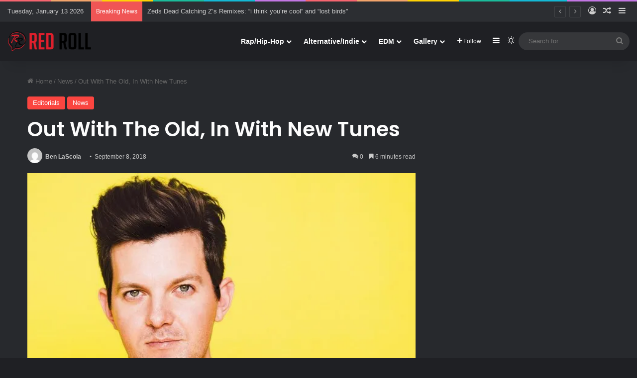

--- FILE ---
content_type: text/html; charset=UTF-8
request_url: https://www.redroll.com/2018/09/08/out-with-the-old-in-with-new-tunes/
body_size: 30868
content:
<!DOCTYPE html>
<html lang="en-US" class="dark-skin" data-skin="dark">
<head>
	<meta charset="UTF-8" />
	<link rel="profile" href="https://gmpg.org/xfn/11" />
	
<meta http-equiv='x-dns-prefetch-control' content='on'>
<link rel='dns-prefetch' href='//cdnjs.cloudflare.com' />
<link rel='dns-prefetch' href='//ajax.googleapis.com' />
<link rel='dns-prefetch' href='//fonts.googleapis.com' />
<link rel='dns-prefetch' href='//fonts.gstatic.com' />
<link rel='dns-prefetch' href='//s.gravatar.com' />
<link rel='dns-prefetch' href='//www.google-analytics.com' />
<link rel='preload' as='script' href='https://ajax.googleapis.com/ajax/libs/webfont/1/webfont.js'>
<meta name='robots' content='index, follow, max-image-preview:large, max-snippet:-1, max-video-preview:-1' />

	<!-- This site is optimized with the Yoast SEO plugin v25.6 - https://yoast.com/wordpress/plugins/seo/ -->
	<title>Out With The Old, In With New Tunes - Red Roll</title>
	<link rel="canonical" href="https://www.redroll.com/2018/09/08/out-with-the-old-in-with-new-tunes/" />
	<meta property="og:locale" content="en_US" />
	<meta property="og:type" content="article" />
	<meta property="og:title" content="Out With The Old, In With New Tunes - Red Roll" />
	<meta property="og:description" content="     September has begun, bringing us closer to fall fashion, the holiday season, and the inevitable onslaught of pumpkin-everything.      If that doesn&#8217;t sound like your idea of a good time, fret not, for dozens of great artists from across the musical spectrum are unveiling exciting new albums and projects. In the next &hellip;" />
	<meta property="og:url" content="https://www.redroll.com/2018/09/08/out-with-the-old-in-with-new-tunes/" />
	<meta property="og:site_name" content="Red Roll" />
	<meta property="article:publisher" content="https://www.facebook.com/RedRollOfficial" />
	<meta property="article:author" content="https://www.facebook.com/coka.cola.9210" />
	<meta property="article:published_time" content="2018-09-08T17:28:25+00:00" />
	<meta property="og:image" content="https://i0.wp.com/www.redroll.com/wp-content/uploads/2018/09/Fall-Article-Cover-.jpg?fit=636%2C421&ssl=1" />
	<meta property="og:image:width" content="636" />
	<meta property="og:image:height" content="421" />
	<meta property="og:image:type" content="image/jpeg" />
	<meta name="author" content="Ben LaScola" />
	<meta name="twitter:card" content="summary_large_image" />
	<meta name="twitter:creator" content="@https://twitter.com/ben_lascola?lang=en" />
	<meta name="twitter:site" content="@RedRollOfficial" />
	<meta name="twitter:label1" content="Written by" />
	<meta name="twitter:data1" content="Ben LaScola" />
	<meta name="twitter:label2" content="Est. reading time" />
	<meta name="twitter:data2" content="8 minutes" />
	<script type="application/ld+json" class="yoast-schema-graph">{"@context":"https://schema.org","@graph":[{"@type":"WebPage","@id":"https://www.redroll.com/2018/09/08/out-with-the-old-in-with-new-tunes/","url":"https://www.redroll.com/2018/09/08/out-with-the-old-in-with-new-tunes/","name":"Out With The Old, In With New Tunes - Red Roll","isPartOf":{"@id":"https://www.redroll.com/#website"},"primaryImageOfPage":{"@id":"https://www.redroll.com/2018/09/08/out-with-the-old-in-with-new-tunes/#primaryimage"},"image":{"@id":"https://www.redroll.com/2018/09/08/out-with-the-old-in-with-new-tunes/#primaryimage"},"thumbnailUrl":"https://i0.wp.com/www.redroll.com/wp-content/uploads/2018/09/Fall-Article-Cover-.jpg?fit=636%2C421&ssl=1","datePublished":"2018-09-08T17:28:25+00:00","author":{"@id":"https://www.redroll.com/#/schema/person/28dd9f0bc917975ee1dce4fd709e3e85"},"breadcrumb":{"@id":"https://www.redroll.com/2018/09/08/out-with-the-old-in-with-new-tunes/#breadcrumb"},"inLanguage":"en-US","potentialAction":[{"@type":"ReadAction","target":["https://www.redroll.com/2018/09/08/out-with-the-old-in-with-new-tunes/"]}]},{"@type":"ImageObject","inLanguage":"en-US","@id":"https://www.redroll.com/2018/09/08/out-with-the-old-in-with-new-tunes/#primaryimage","url":"https://i0.wp.com/www.redroll.com/wp-content/uploads/2018/09/Fall-Article-Cover-.jpg?fit=636%2C421&ssl=1","contentUrl":"https://i0.wp.com/www.redroll.com/wp-content/uploads/2018/09/Fall-Article-Cover-.jpg?fit=636%2C421&ssl=1","width":636,"height":421},{"@type":"BreadcrumbList","@id":"https://www.redroll.com/2018/09/08/out-with-the-old-in-with-new-tunes/#breadcrumb","itemListElement":[{"@type":"ListItem","position":1,"name":"Home","item":"https://www.redroll.com/"},{"@type":"ListItem","position":2,"name":"Out With The Old, In With New Tunes"}]},{"@type":"WebSite","@id":"https://www.redroll.com/#website","url":"https://www.redroll.com/","name":"Red Roll","description":"Red Roll is the top media outlet for Chicagoland EDM, hip-hop, and alternative music.","potentialAction":[{"@type":"SearchAction","target":{"@type":"EntryPoint","urlTemplate":"https://www.redroll.com/?s={search_term_string}"},"query-input":{"@type":"PropertyValueSpecification","valueRequired":true,"valueName":"search_term_string"}}],"inLanguage":"en-US"},{"@type":"Person","@id":"https://www.redroll.com/#/schema/person/28dd9f0bc917975ee1dce4fd709e3e85","name":"Ben LaScola","image":{"@type":"ImageObject","inLanguage":"en-US","@id":"https://www.redroll.com/#/schema/person/image/09617e5cc6ea4b005962cb12a06ef2e5","url":"https://secure.gravatar.com/avatar/8165addfbc59115599a355dbe4117114?s=96&d=mm&r=pg","contentUrl":"https://secure.gravatar.com/avatar/8165addfbc59115599a355dbe4117114?s=96&d=mm&r=pg","caption":"Ben LaScola"},"sameAs":["https://www.linkedin.com/in/benjamin-lascola-2a7274ab/","https://www.facebook.com/coka.cola.9210","https://www.instagram.com/benlascola/","https://x.com/https://twitter.com/ben_lascola?lang=en"],"url":"https://www.redroll.com/author/blascola/"}]}</script>
	<!-- / Yoast SEO plugin. -->


<link rel='dns-prefetch' href='//stats.wp.com' />
<link rel='dns-prefetch' href='//jetpack.wordpress.com' />
<link rel='dns-prefetch' href='//s0.wp.com' />
<link rel='dns-prefetch' href='//public-api.wordpress.com' />
<link rel='dns-prefetch' href='//0.gravatar.com' />
<link rel='dns-prefetch' href='//1.gravatar.com' />
<link rel='dns-prefetch' href='//2.gravatar.com' />
<link rel='preconnect' href='//i0.wp.com' />
<link rel="alternate" type="application/rss+xml" title="Red Roll &raquo; Feed" href="https://www.redroll.com/feed/" />
<link rel="alternate" type="application/rss+xml" title="Red Roll &raquo; Comments Feed" href="https://www.redroll.com/comments/feed/" />
		<script type="text/javascript">
			try {
				if( 'undefined' != typeof localStorage ){
					var tieSkin = localStorage.getItem('tie-skin');
				}

				
				var html = document.getElementsByTagName('html')[0].classList,
						htmlSkin = 'light';

				if( html.contains('dark-skin') ){
					htmlSkin = 'dark';
				}

				if( tieSkin != null && tieSkin != htmlSkin ){
					html.add('tie-skin-inverted');
					var tieSkinInverted = true;
				}

				if( tieSkin == 'dark' ){
					html.add('dark-skin');
				}
				else if( tieSkin == 'light' ){
					html.remove( 'dark-skin' );
				}
				
			} catch(e) { console.log( e ) }

		</script>
		<link rel="alternate" type="application/rss+xml" title="Red Roll &raquo; Out With The Old, In With New Tunes Comments Feed" href="https://www.redroll.com/2018/09/08/out-with-the-old-in-with-new-tunes/feed/" />

		<style type="text/css">
			:root{				
			--tie-preset-gradient-1: linear-gradient(135deg, rgba(6, 147, 227, 1) 0%, rgb(155, 81, 224) 100%);
			--tie-preset-gradient-2: linear-gradient(135deg, rgb(122, 220, 180) 0%, rgb(0, 208, 130) 100%);
			--tie-preset-gradient-3: linear-gradient(135deg, rgba(252, 185, 0, 1) 0%, rgba(255, 105, 0, 1) 100%);
			--tie-preset-gradient-4: linear-gradient(135deg, rgba(255, 105, 0, 1) 0%, rgb(207, 46, 46) 100%);
			--tie-preset-gradient-5: linear-gradient(135deg, rgb(238, 238, 238) 0%, rgb(169, 184, 195) 100%);
			--tie-preset-gradient-6: linear-gradient(135deg, rgb(74, 234, 220) 0%, rgb(151, 120, 209) 20%, rgb(207, 42, 186) 40%, rgb(238, 44, 130) 60%, rgb(251, 105, 98) 80%, rgb(254, 248, 76) 100%);
			--tie-preset-gradient-7: linear-gradient(135deg, rgb(255, 206, 236) 0%, rgb(152, 150, 240) 100%);
			--tie-preset-gradient-8: linear-gradient(135deg, rgb(254, 205, 165) 0%, rgb(254, 45, 45) 50%, rgb(107, 0, 62) 100%);
			--tie-preset-gradient-9: linear-gradient(135deg, rgb(255, 203, 112) 0%, rgb(199, 81, 192) 50%, rgb(65, 88, 208) 100%);
			--tie-preset-gradient-10: linear-gradient(135deg, rgb(255, 245, 203) 0%, rgb(182, 227, 212) 50%, rgb(51, 167, 181) 100%);
			--tie-preset-gradient-11: linear-gradient(135deg, rgb(202, 248, 128) 0%, rgb(113, 206, 126) 100%);
			--tie-preset-gradient-12: linear-gradient(135deg, rgb(2, 3, 129) 0%, rgb(40, 116, 252) 100%);
			--tie-preset-gradient-13: linear-gradient(135deg, #4D34FA, #ad34fa);
			--tie-preset-gradient-14: linear-gradient(135deg, #0057FF, #31B5FF);
			--tie-preset-gradient-15: linear-gradient(135deg, #FF007A, #FF81BD);
			--tie-preset-gradient-16: linear-gradient(135deg, #14111E, #4B4462);
			--tie-preset-gradient-17: linear-gradient(135deg, #F32758, #FFC581);

			
					--main-nav-background: #1f2024;
					--main-nav-secondry-background: rgba(0,0,0,0.2);
					--main-nav-primary-color: #0088ff;
					--main-nav-contrast-primary-color: #FFFFFF;
					--main-nav-text-color: #FFFFFF;
					--main-nav-secondry-text-color: rgba(225,255,255,0.5);
					--main-nav-main-border-color: rgba(255,255,255,0.07);
					--main-nav-secondry-border-color: rgba(255,255,255,0.04);
				
			}
		</style>
	<meta name="viewport" content="width=device-width, initial-scale=1.0" /><script type="text/javascript">
/* <![CDATA[ */
window._wpemojiSettings = {"baseUrl":"https:\/\/s.w.org\/images\/core\/emoji\/15.0.3\/72x72\/","ext":".png","svgUrl":"https:\/\/s.w.org\/images\/core\/emoji\/15.0.3\/svg\/","svgExt":".svg","source":{"concatemoji":"https:\/\/www.redroll.com\/wp-includes\/js\/wp-emoji-release.min.js?ver=e390b3587e7869e0a2647f5af17163a4"}};
/*! This file is auto-generated */
!function(i,n){var o,s,e;function c(e){try{var t={supportTests:e,timestamp:(new Date).valueOf()};sessionStorage.setItem(o,JSON.stringify(t))}catch(e){}}function p(e,t,n){e.clearRect(0,0,e.canvas.width,e.canvas.height),e.fillText(t,0,0);var t=new Uint32Array(e.getImageData(0,0,e.canvas.width,e.canvas.height).data),r=(e.clearRect(0,0,e.canvas.width,e.canvas.height),e.fillText(n,0,0),new Uint32Array(e.getImageData(0,0,e.canvas.width,e.canvas.height).data));return t.every(function(e,t){return e===r[t]})}function u(e,t,n){switch(t){case"flag":return n(e,"\ud83c\udff3\ufe0f\u200d\u26a7\ufe0f","\ud83c\udff3\ufe0f\u200b\u26a7\ufe0f")?!1:!n(e,"\ud83c\uddfa\ud83c\uddf3","\ud83c\uddfa\u200b\ud83c\uddf3")&&!n(e,"\ud83c\udff4\udb40\udc67\udb40\udc62\udb40\udc65\udb40\udc6e\udb40\udc67\udb40\udc7f","\ud83c\udff4\u200b\udb40\udc67\u200b\udb40\udc62\u200b\udb40\udc65\u200b\udb40\udc6e\u200b\udb40\udc67\u200b\udb40\udc7f");case"emoji":return!n(e,"\ud83d\udc26\u200d\u2b1b","\ud83d\udc26\u200b\u2b1b")}return!1}function f(e,t,n){var r="undefined"!=typeof WorkerGlobalScope&&self instanceof WorkerGlobalScope?new OffscreenCanvas(300,150):i.createElement("canvas"),a=r.getContext("2d",{willReadFrequently:!0}),o=(a.textBaseline="top",a.font="600 32px Arial",{});return e.forEach(function(e){o[e]=t(a,e,n)}),o}function t(e){var t=i.createElement("script");t.src=e,t.defer=!0,i.head.appendChild(t)}"undefined"!=typeof Promise&&(o="wpEmojiSettingsSupports",s=["flag","emoji"],n.supports={everything:!0,everythingExceptFlag:!0},e=new Promise(function(e){i.addEventListener("DOMContentLoaded",e,{once:!0})}),new Promise(function(t){var n=function(){try{var e=JSON.parse(sessionStorage.getItem(o));if("object"==typeof e&&"number"==typeof e.timestamp&&(new Date).valueOf()<e.timestamp+604800&&"object"==typeof e.supportTests)return e.supportTests}catch(e){}return null}();if(!n){if("undefined"!=typeof Worker&&"undefined"!=typeof OffscreenCanvas&&"undefined"!=typeof URL&&URL.createObjectURL&&"undefined"!=typeof Blob)try{var e="postMessage("+f.toString()+"("+[JSON.stringify(s),u.toString(),p.toString()].join(",")+"));",r=new Blob([e],{type:"text/javascript"}),a=new Worker(URL.createObjectURL(r),{name:"wpTestEmojiSupports"});return void(a.onmessage=function(e){c(n=e.data),a.terminate(),t(n)})}catch(e){}c(n=f(s,u,p))}t(n)}).then(function(e){for(var t in e)n.supports[t]=e[t],n.supports.everything=n.supports.everything&&n.supports[t],"flag"!==t&&(n.supports.everythingExceptFlag=n.supports.everythingExceptFlag&&n.supports[t]);n.supports.everythingExceptFlag=n.supports.everythingExceptFlag&&!n.supports.flag,n.DOMReady=!1,n.readyCallback=function(){n.DOMReady=!0}}).then(function(){return e}).then(function(){var e;n.supports.everything||(n.readyCallback(),(e=n.source||{}).concatemoji?t(e.concatemoji):e.wpemoji&&e.twemoji&&(t(e.twemoji),t(e.wpemoji)))}))}((window,document),window._wpemojiSettings);
/* ]]> */
</script>
<style id='wp-emoji-styles-inline-css' type='text/css'>

	img.wp-smiley, img.emoji {
		display: inline !important;
		border: none !important;
		box-shadow: none !important;
		height: 1em !important;
		width: 1em !important;
		margin: 0 0.07em !important;
		vertical-align: -0.1em !important;
		background: none !important;
		padding: 0 !important;
	}
</style>
<style id='co-authors-plus-coauthors-style-inline-css' type='text/css'>
.wp-block-co-authors-plus-coauthors.is-layout-flow [class*=wp-block-co-authors-plus]{display:inline}

</style>
<style id='co-authors-plus-avatar-style-inline-css' type='text/css'>
.wp-block-co-authors-plus-avatar :where(img){height:auto;max-width:100%;vertical-align:bottom}.wp-block-co-authors-plus-coauthors.is-layout-flow .wp-block-co-authors-plus-avatar :where(img){vertical-align:middle}.wp-block-co-authors-plus-avatar:is(.alignleft,.alignright){display:table}.wp-block-co-authors-plus-avatar.aligncenter{display:table;margin-inline:auto}

</style>
<style id='co-authors-plus-image-style-inline-css' type='text/css'>
.wp-block-co-authors-plus-image{margin-bottom:0}.wp-block-co-authors-plus-image :where(img){height:auto;max-width:100%;vertical-align:bottom}.wp-block-co-authors-plus-coauthors.is-layout-flow .wp-block-co-authors-plus-image :where(img){vertical-align:middle}.wp-block-co-authors-plus-image:is(.alignfull,.alignwide) :where(img){width:100%}.wp-block-co-authors-plus-image:is(.alignleft,.alignright){display:table}.wp-block-co-authors-plus-image.aligncenter{display:table;margin-inline:auto}

</style>
<link rel='stylesheet' id='mediaelement-css' href='https://www.redroll.com/wp-includes/js/mediaelement/mediaelementplayer-legacy.min.css?ver=4.2.17' type='text/css' media='all' />
<link rel='stylesheet' id='wp-mediaelement-css' href='https://www.redroll.com/wp-includes/js/mediaelement/wp-mediaelement.min.css?ver=e390b3587e7869e0a2647f5af17163a4' type='text/css' media='all' />
<style id='jetpack-sharing-buttons-style-inline-css' type='text/css'>
.jetpack-sharing-buttons__services-list{display:flex;flex-direction:row;flex-wrap:wrap;gap:0;list-style-type:none;margin:5px;padding:0}.jetpack-sharing-buttons__services-list.has-small-icon-size{font-size:12px}.jetpack-sharing-buttons__services-list.has-normal-icon-size{font-size:16px}.jetpack-sharing-buttons__services-list.has-large-icon-size{font-size:24px}.jetpack-sharing-buttons__services-list.has-huge-icon-size{font-size:36px}@media print{.jetpack-sharing-buttons__services-list{display:none!important}}.editor-styles-wrapper .wp-block-jetpack-sharing-buttons{gap:0;padding-inline-start:0}ul.jetpack-sharing-buttons__services-list.has-background{padding:1.25em 2.375em}
</style>
<style id='global-styles-inline-css' type='text/css'>
:root{--wp--preset--aspect-ratio--square: 1;--wp--preset--aspect-ratio--4-3: 4/3;--wp--preset--aspect-ratio--3-4: 3/4;--wp--preset--aspect-ratio--3-2: 3/2;--wp--preset--aspect-ratio--2-3: 2/3;--wp--preset--aspect-ratio--16-9: 16/9;--wp--preset--aspect-ratio--9-16: 9/16;--wp--preset--color--black: #000000;--wp--preset--color--cyan-bluish-gray: #abb8c3;--wp--preset--color--white: #ffffff;--wp--preset--color--pale-pink: #f78da7;--wp--preset--color--vivid-red: #cf2e2e;--wp--preset--color--luminous-vivid-orange: #ff6900;--wp--preset--color--luminous-vivid-amber: #fcb900;--wp--preset--color--light-green-cyan: #7bdcb5;--wp--preset--color--vivid-green-cyan: #00d084;--wp--preset--color--pale-cyan-blue: #8ed1fc;--wp--preset--color--vivid-cyan-blue: #0693e3;--wp--preset--color--vivid-purple: #9b51e0;--wp--preset--color--global-color: #fe4641;--wp--preset--gradient--vivid-cyan-blue-to-vivid-purple: linear-gradient(135deg,rgba(6,147,227,1) 0%,rgb(155,81,224) 100%);--wp--preset--gradient--light-green-cyan-to-vivid-green-cyan: linear-gradient(135deg,rgb(122,220,180) 0%,rgb(0,208,130) 100%);--wp--preset--gradient--luminous-vivid-amber-to-luminous-vivid-orange: linear-gradient(135deg,rgba(252,185,0,1) 0%,rgba(255,105,0,1) 100%);--wp--preset--gradient--luminous-vivid-orange-to-vivid-red: linear-gradient(135deg,rgba(255,105,0,1) 0%,rgb(207,46,46) 100%);--wp--preset--gradient--very-light-gray-to-cyan-bluish-gray: linear-gradient(135deg,rgb(238,238,238) 0%,rgb(169,184,195) 100%);--wp--preset--gradient--cool-to-warm-spectrum: linear-gradient(135deg,rgb(74,234,220) 0%,rgb(151,120,209) 20%,rgb(207,42,186) 40%,rgb(238,44,130) 60%,rgb(251,105,98) 80%,rgb(254,248,76) 100%);--wp--preset--gradient--blush-light-purple: linear-gradient(135deg,rgb(255,206,236) 0%,rgb(152,150,240) 100%);--wp--preset--gradient--blush-bordeaux: linear-gradient(135deg,rgb(254,205,165) 0%,rgb(254,45,45) 50%,rgb(107,0,62) 100%);--wp--preset--gradient--luminous-dusk: linear-gradient(135deg,rgb(255,203,112) 0%,rgb(199,81,192) 50%,rgb(65,88,208) 100%);--wp--preset--gradient--pale-ocean: linear-gradient(135deg,rgb(255,245,203) 0%,rgb(182,227,212) 50%,rgb(51,167,181) 100%);--wp--preset--gradient--electric-grass: linear-gradient(135deg,rgb(202,248,128) 0%,rgb(113,206,126) 100%);--wp--preset--gradient--midnight: linear-gradient(135deg,rgb(2,3,129) 0%,rgb(40,116,252) 100%);--wp--preset--font-size--small: 13px;--wp--preset--font-size--medium: 20px;--wp--preset--font-size--large: 36px;--wp--preset--font-size--x-large: 42px;--wp--preset--spacing--20: 0.44rem;--wp--preset--spacing--30: 0.67rem;--wp--preset--spacing--40: 1rem;--wp--preset--spacing--50: 1.5rem;--wp--preset--spacing--60: 2.25rem;--wp--preset--spacing--70: 3.38rem;--wp--preset--spacing--80: 5.06rem;--wp--preset--shadow--natural: 6px 6px 9px rgba(0, 0, 0, 0.2);--wp--preset--shadow--deep: 12px 12px 50px rgba(0, 0, 0, 0.4);--wp--preset--shadow--sharp: 6px 6px 0px rgba(0, 0, 0, 0.2);--wp--preset--shadow--outlined: 6px 6px 0px -3px rgba(255, 255, 255, 1), 6px 6px rgba(0, 0, 0, 1);--wp--preset--shadow--crisp: 6px 6px 0px rgba(0, 0, 0, 1);}:where(.is-layout-flex){gap: 0.5em;}:where(.is-layout-grid){gap: 0.5em;}body .is-layout-flex{display: flex;}.is-layout-flex{flex-wrap: wrap;align-items: center;}.is-layout-flex > :is(*, div){margin: 0;}body .is-layout-grid{display: grid;}.is-layout-grid > :is(*, div){margin: 0;}:where(.wp-block-columns.is-layout-flex){gap: 2em;}:where(.wp-block-columns.is-layout-grid){gap: 2em;}:where(.wp-block-post-template.is-layout-flex){gap: 1.25em;}:where(.wp-block-post-template.is-layout-grid){gap: 1.25em;}.has-black-color{color: var(--wp--preset--color--black) !important;}.has-cyan-bluish-gray-color{color: var(--wp--preset--color--cyan-bluish-gray) !important;}.has-white-color{color: var(--wp--preset--color--white) !important;}.has-pale-pink-color{color: var(--wp--preset--color--pale-pink) !important;}.has-vivid-red-color{color: var(--wp--preset--color--vivid-red) !important;}.has-luminous-vivid-orange-color{color: var(--wp--preset--color--luminous-vivid-orange) !important;}.has-luminous-vivid-amber-color{color: var(--wp--preset--color--luminous-vivid-amber) !important;}.has-light-green-cyan-color{color: var(--wp--preset--color--light-green-cyan) !important;}.has-vivid-green-cyan-color{color: var(--wp--preset--color--vivid-green-cyan) !important;}.has-pale-cyan-blue-color{color: var(--wp--preset--color--pale-cyan-blue) !important;}.has-vivid-cyan-blue-color{color: var(--wp--preset--color--vivid-cyan-blue) !important;}.has-vivid-purple-color{color: var(--wp--preset--color--vivid-purple) !important;}.has-black-background-color{background-color: var(--wp--preset--color--black) !important;}.has-cyan-bluish-gray-background-color{background-color: var(--wp--preset--color--cyan-bluish-gray) !important;}.has-white-background-color{background-color: var(--wp--preset--color--white) !important;}.has-pale-pink-background-color{background-color: var(--wp--preset--color--pale-pink) !important;}.has-vivid-red-background-color{background-color: var(--wp--preset--color--vivid-red) !important;}.has-luminous-vivid-orange-background-color{background-color: var(--wp--preset--color--luminous-vivid-orange) !important;}.has-luminous-vivid-amber-background-color{background-color: var(--wp--preset--color--luminous-vivid-amber) !important;}.has-light-green-cyan-background-color{background-color: var(--wp--preset--color--light-green-cyan) !important;}.has-vivid-green-cyan-background-color{background-color: var(--wp--preset--color--vivid-green-cyan) !important;}.has-pale-cyan-blue-background-color{background-color: var(--wp--preset--color--pale-cyan-blue) !important;}.has-vivid-cyan-blue-background-color{background-color: var(--wp--preset--color--vivid-cyan-blue) !important;}.has-vivid-purple-background-color{background-color: var(--wp--preset--color--vivid-purple) !important;}.has-black-border-color{border-color: var(--wp--preset--color--black) !important;}.has-cyan-bluish-gray-border-color{border-color: var(--wp--preset--color--cyan-bluish-gray) !important;}.has-white-border-color{border-color: var(--wp--preset--color--white) !important;}.has-pale-pink-border-color{border-color: var(--wp--preset--color--pale-pink) !important;}.has-vivid-red-border-color{border-color: var(--wp--preset--color--vivid-red) !important;}.has-luminous-vivid-orange-border-color{border-color: var(--wp--preset--color--luminous-vivid-orange) !important;}.has-luminous-vivid-amber-border-color{border-color: var(--wp--preset--color--luminous-vivid-amber) !important;}.has-light-green-cyan-border-color{border-color: var(--wp--preset--color--light-green-cyan) !important;}.has-vivid-green-cyan-border-color{border-color: var(--wp--preset--color--vivid-green-cyan) !important;}.has-pale-cyan-blue-border-color{border-color: var(--wp--preset--color--pale-cyan-blue) !important;}.has-vivid-cyan-blue-border-color{border-color: var(--wp--preset--color--vivid-cyan-blue) !important;}.has-vivid-purple-border-color{border-color: var(--wp--preset--color--vivid-purple) !important;}.has-vivid-cyan-blue-to-vivid-purple-gradient-background{background: var(--wp--preset--gradient--vivid-cyan-blue-to-vivid-purple) !important;}.has-light-green-cyan-to-vivid-green-cyan-gradient-background{background: var(--wp--preset--gradient--light-green-cyan-to-vivid-green-cyan) !important;}.has-luminous-vivid-amber-to-luminous-vivid-orange-gradient-background{background: var(--wp--preset--gradient--luminous-vivid-amber-to-luminous-vivid-orange) !important;}.has-luminous-vivid-orange-to-vivid-red-gradient-background{background: var(--wp--preset--gradient--luminous-vivid-orange-to-vivid-red) !important;}.has-very-light-gray-to-cyan-bluish-gray-gradient-background{background: var(--wp--preset--gradient--very-light-gray-to-cyan-bluish-gray) !important;}.has-cool-to-warm-spectrum-gradient-background{background: var(--wp--preset--gradient--cool-to-warm-spectrum) !important;}.has-blush-light-purple-gradient-background{background: var(--wp--preset--gradient--blush-light-purple) !important;}.has-blush-bordeaux-gradient-background{background: var(--wp--preset--gradient--blush-bordeaux) !important;}.has-luminous-dusk-gradient-background{background: var(--wp--preset--gradient--luminous-dusk) !important;}.has-pale-ocean-gradient-background{background: var(--wp--preset--gradient--pale-ocean) !important;}.has-electric-grass-gradient-background{background: var(--wp--preset--gradient--electric-grass) !important;}.has-midnight-gradient-background{background: var(--wp--preset--gradient--midnight) !important;}.has-small-font-size{font-size: var(--wp--preset--font-size--small) !important;}.has-medium-font-size{font-size: var(--wp--preset--font-size--medium) !important;}.has-large-font-size{font-size: var(--wp--preset--font-size--large) !important;}.has-x-large-font-size{font-size: var(--wp--preset--font-size--x-large) !important;}
:where(.wp-block-post-template.is-layout-flex){gap: 1.25em;}:where(.wp-block-post-template.is-layout-grid){gap: 1.25em;}
:where(.wp-block-columns.is-layout-flex){gap: 2em;}:where(.wp-block-columns.is-layout-grid){gap: 2em;}
:root :where(.wp-block-pullquote){font-size: 1.5em;line-height: 1.6;}
</style>
<link rel='stylesheet' id='tie-css-base-css' href='https://www.redroll.com/wp-content/themes/jannah/assets/css/base.min.css?ver=7.3.1' type='text/css' media='all' />
<link rel='stylesheet' id='tie-css-styles-css' href='https://www.redroll.com/wp-content/themes/jannah/assets/css/style.min.css?ver=7.3.1' type='text/css' media='all' />
<link rel='stylesheet' id='tie-css-widgets-css' href='https://www.redroll.com/wp-content/themes/jannah/assets/css/widgets.min.css?ver=7.3.1' type='text/css' media='all' />
<link rel='stylesheet' id='tie-css-helpers-css' href='https://www.redroll.com/wp-content/themes/jannah/assets/css/helpers.min.css?ver=7.3.1' type='text/css' media='all' />
<link rel='stylesheet' id='tie-fontawesome5-css' href='https://www.redroll.com/wp-content/themes/jannah/assets/css/fontawesome.css?ver=7.3.1' type='text/css' media='all' />
<link rel='stylesheet' id='tie-css-shortcodes-css' href='https://www.redroll.com/wp-content/themes/jannah/assets/css/plugins/shortcodes.min.css?ver=7.3.1' type='text/css' media='all' />
<link rel='stylesheet' id='tie-css-single-css' href='https://www.redroll.com/wp-content/themes/jannah/assets/css/single.min.css?ver=7.3.1' type='text/css' media='all' />
<link rel='stylesheet' id='tie-css-print-css' href='https://www.redroll.com/wp-content/themes/jannah/assets/css/print.css?ver=7.3.1' type='text/css' media='print' />
<link rel='stylesheet' id='taqyeem-styles-css' href='https://www.redroll.com/wp-content/themes/jannah/assets/css/plugins/taqyeem.min.css?ver=7.3.1' type='text/css' media='all' />
<link rel='stylesheet' id='tie-theme-child-css-css' href='https://www.redroll.com/wp-content/themes/jannah-child/style.css?ver=e390b3587e7869e0a2647f5af17163a4' type='text/css' media='all' />
<style id='tie-theme-child-css-inline-css' type='text/css'>
.wf-active .logo-text,.wf-active h1,.wf-active h2,.wf-active h3,.wf-active h4,.wf-active h5,.wf-active h6,.wf-active .the-subtitle{font-family: 'Poppins';}:root:root{--brand-color: #fe4641;--dark-brand-color: #cc140f;--bright-color: #FFFFFF;--base-color: #2c2f34;}#reading-position-indicator{box-shadow: 0 0 10px rgba( 254,70,65,0.7);}:root:root{--brand-color: #fe4641;--dark-brand-color: #cc140f;--bright-color: #FFFFFF;--base-color: #2c2f34;}#reading-position-indicator{box-shadow: 0 0 10px rgba( 254,70,65,0.7);}#header-notification-bar{background: var( --tie-preset-gradient-13 );}#header-notification-bar{--tie-buttons-color: #FFFFFF;--tie-buttons-border-color: #FFFFFF;--tie-buttons-hover-color: #e1e1e1;--tie-buttons-hover-text: #000000;}#header-notification-bar{--tie-buttons-text: #000000;}.mobile-header-components li.custom-menu-link > a,#mobile-menu-icon .menu-text{color: #000000!important;}#mobile-menu-icon .nav-icon,#mobile-menu-icon .nav-icon:before,#mobile-menu-icon .nav-icon:after{background-color: #000000!important;}.tie-insta-header {margin-bottom: 15px;}.tie-insta-avatar a {width: 70px;height: 70px;display: block;position: relative;float: left;margin-right: 15px;margin-bottom: 15px;}.tie-insta-avatar a:before {content: "";position: absolute;width: calc(100% + 6px);height: calc(100% + 6px);left: -3px;top: -3px;border-radius: 50%;background: #d6249f;background: radial-gradient(circle at 30% 107%,#fdf497 0%,#fdf497 5%,#fd5949 45%,#d6249f 60%,#285AEB 90%);}.tie-insta-avatar a:after {position: absolute;content: "";width: calc(100% + 3px);height: calc(100% + 3px);left: -2px;top: -2px;border-radius: 50%;background: #fff;}.dark-skin .tie-insta-avatar a:after {background: #27292d;}.tie-insta-avatar img {border-radius: 50%;position: relative;z-index: 2;transition: all 0.25s;}.tie-insta-avatar img:hover {box-shadow: 0px 0px 15px 0 #6b54c6;}.tie-insta-info {font-size: 1.3em;font-weight: bold;margin-bottom: 5px;}@media only screen and (max-width: 768px) and (min-width: 0px){.entry .alignright,.entry .alignright img,.entry .alignleft,.entry .alignleft img{ margin-bottom: 10px !important;}.wp-block-image .aligncenter > figcaption,.wp-block-image .alignleft > figcaption,.wp-block-image .alignright > figcaption{ display: block !important;}}
</style>
<script type="text/javascript" src="https://www.redroll.com/wp-content/plugins/justified-image-grid/js/jquery-3.6.0.min.js?ver=3.6.0" id="jquery-js"></script>
<script type="text/javascript" src="https://www.redroll.com/wp-content/plugins/justified-image-grid/js/jquery-migrate-3.3.2.min.js?ver=3.3.2" id="jquery-migrate-jig-js"></script>
<link rel="https://api.w.org/" href="https://www.redroll.com/wp-json/" /><link rel="alternate" title="JSON" type="application/json" href="https://www.redroll.com/wp-json/wp/v2/posts/12995" /><link rel="EditURI" type="application/rsd+xml" title="RSD" href="https://www.redroll.com/xmlrpc.php?rsd" />

<link rel='shortlink' href='https://www.redroll.com/?p=12995' />
<link rel="alternate" title="oEmbed (JSON)" type="application/json+oembed" href="https://www.redroll.com/wp-json/oembed/1.0/embed?url=https%3A%2F%2Fwww.redroll.com%2F2018%2F09%2F08%2Fout-with-the-old-in-with-new-tunes%2F" />
<link rel="alternate" title="oEmbed (XML)" type="text/xml+oembed" href="https://www.redroll.com/wp-json/oembed/1.0/embed?url=https%3A%2F%2Fwww.redroll.com%2F2018%2F09%2F08%2Fout-with-the-old-in-with-new-tunes%2F&#038;format=xml" />
<script type='text/javascript'>
/* <![CDATA[ */
var taqyeem = {"ajaxurl":"https://www.redroll.com/wp-admin/admin-ajax.php" , "your_rating":"Your Rating:"};
/* ]]> */
</script>

	<style>img#wpstats{display:none}</style>
		<meta http-equiv="X-UA-Compatible" content="IE=edge">
      <meta name="onesignal" content="wordpress-plugin"/>
            <script>

      window.OneSignalDeferred = window.OneSignalDeferred || [];

      OneSignalDeferred.push(function(OneSignal) {
        var oneSignal_options = {};
        window._oneSignalInitOptions = oneSignal_options;

        oneSignal_options['serviceWorkerParam'] = { scope: '/' };
oneSignal_options['serviceWorkerPath'] = 'OneSignalSDKWorker.js.php';

        OneSignal.Notifications.setDefaultUrl("https://www.redroll.com");

        oneSignal_options['wordpress'] = true;
oneSignal_options['appId'] = 'c4e50db4-9e07-40f3-8610-fc223aacbc1f';
oneSignal_options['allowLocalhostAsSecureOrigin'] = true;
oneSignal_options['welcomeNotification'] = { };
oneSignal_options['welcomeNotification']['title'] = "Red Roll";
oneSignal_options['welcomeNotification']['message'] = "Thanks for subscribing to Red Roll notifications!";
oneSignal_options['path'] = "https://www.redroll.com/wp-content/plugins/onesignal-free-web-push-notifications/sdk_files/";
oneSignal_options['promptOptions'] = { };
oneSignal_options['promptOptions']['actionMessage'] = "Red Roll wants to send you notifications about the latest music news";
oneSignal_options['promptOptions']['siteName'] = "Red Roll";
oneSignal_options['notifyButton'] = { };
oneSignal_options['notifyButton']['enable'] = true;
oneSignal_options['notifyButton']['position'] = 'bottom-left';
oneSignal_options['notifyButton']['theme'] = 'default';
oneSignal_options['notifyButton']['size'] = 'large';
oneSignal_options['notifyButton']['showCredit'] = true;
oneSignal_options['notifyButton']['text'] = {};
oneSignal_options['notifyButton']['text']['tip.state.unsubscribed'] = 'Subscribe to Red Roll notifications';
oneSignal_options['notifyButton']['text']['tip.state.subscribed'] = 'You&#039;re subscribed to Red Roll notifications';
oneSignal_options['notifyButton']['text']['tip.state.blocked'] = 'You&#039;ve blocked Red Roll notifications';
oneSignal_options['notifyButton']['text']['message.action.subscribed'] = 'Thanks for subscribing to Red Roll!';
oneSignal_options['notifyButton']['text']['message.action.resubscribed'] = 'You&#039;re subscribed to Red Roll notifications';
              OneSignal.init(window._oneSignalInitOptions);
              OneSignal.Slidedown.promptPush()      });

      function documentInitOneSignal() {
        var oneSignal_elements = document.getElementsByClassName("OneSignal-prompt");

        var oneSignalLinkClickHandler = function(event) { OneSignal.Notifications.requestPermission(); event.preventDefault(); };        for(var i = 0; i < oneSignal_elements.length; i++)
          oneSignal_elements[i].addEventListener('click', oneSignalLinkClickHandler, false);
      }

      if (document.readyState === 'complete') {
           documentInitOneSignal();
      }
      else {
           window.addEventListener("load", function(event){
               documentInitOneSignal();
          });
      }
    </script>
				<style type="text/css" id="c4wp-checkout-css">
					.woocommerce-checkout .c4wp_captcha_field {
						margin-bottom: 10px;
						margin-top: 15px;
						position: relative;
						display: inline-block;
					}
				</style>
								<style type="text/css" id="c4wp-v3-lp-form-css">
					.login #login, .login #lostpasswordform {
						min-width: 350px !important;
					}
					.wpforms-field-c4wp iframe {
						width: 100% !important;
					}
				</style>
							<style type="text/css" id="c4wp-v3-lp-form-css">
				.login #login, .login #lostpasswordform {
					min-width: 350px !important;
				}
				.wpforms-field-c4wp iframe {
					width: 100% !important;
				}
			</style>
			</head>

<body id="tie-body" class="post-template-default single single-post postid-12995 single-format-standard tie-no-js wrapper-has-shadow block-head-1 magazine2 is-thumb-overlay-disabled is-desktop is-header-layout-1 sidebar-right has-sidebar post-layout-1 narrow-title-narrow-media has-mobile-share">



<div class="background-overlay">

	<div id="tie-container" class="site tie-container">

		
		<div id="tie-wrapper">

			<div class="rainbow-line"></div>
<header id="theme-header" class="theme-header header-layout-1 main-nav-dark main-nav-default-dark main-nav-below no-stream-item top-nav-active top-nav-dark top-nav-default-dark top-nav-above has-shadow is-stretch-header has-normal-width-logo mobile-header-default">
	
<nav id="top-nav"  class="has-date-breaking-components top-nav header-nav has-breaking-news" aria-label="Secondary Navigation">
	<div class="container">
		<div class="topbar-wrapper">

			
					<div class="topbar-today-date">
						Tuesday, January 13 2026					</div>
					
			<div class="tie-alignleft">
				
<div class="breaking controls-is-active">

	<span class="breaking-title">
		<span class="tie-icon-bolt breaking-icon" aria-hidden="true"></span>
		<span class="breaking-title-text">Breaking News</span>
	</span>

	<ul id="breaking-news-in-header" class="breaking-news" data-type="reveal" data-arrows="true">

		
							<li class="news-item">
								<a href="https://www.redroll.com/2021/08/26/zeds-dead-catching-zs-remixes-i-think-youre-cool-and-lost-birds/">Zeds Dead Catching Z’s Remixes: “i think you’re cool” and “lost birds”</a>
							</li>

							
							<li class="news-item">
								<a href="https://www.redroll.com/2021/08/25/sza-surprises-everyone-with-three-new-tracks/">SZA Surprises Everyone With Three New Tracks</a>
							</li>

							
							<li class="news-item">
								<a href="https://www.redroll.com/2021/08/19/new-releases-from-subtronics-louis-the-child-more-end-of-summer-jams/">New Releases from Subtronics, Louis The Child, &amp; More—End of Summer Jams</a>
							</li>

							
							<li class="news-item">
								<a href="https://www.redroll.com/2021/08/04/lollapalooza-2021-recap-looking-ahead-to-other-festivals/">Lollapalooza 2021, Recap &amp; Looking Ahead to Other Festivals</a>
							</li>

							
							<li class="news-item">
								<a href="https://www.redroll.com/2021/08/02/recent-releases-to-check-out-billie-eilish-and-aly-aj/">Recent Releases To Check Out: Billie Eilish And Aly &#038; AJ</a>
							</li>

							
							<li class="news-item">
								<a href="https://www.redroll.com/2021/08/01/rainbow-brain-out-now-watch-griz-new-movie-and-listen-to-the-album/">‘Rainbow Brain’ out now, watch GRiZ’ new movie and listen to the album</a>
							</li>

							
							<li class="news-item">
								<a href="https://www.redroll.com/2021/08/01/tinashe-reveals-details-on-upcoming-album-333/">Tinashe Reveals Details On Upcoming Album &#8220;333&#8221;</a>
							</li>

							
							<li class="news-item">
								<a href="https://www.redroll.com/2021/07/22/ookay-elohim-and-flux-pavilion-collab-be-ok-out-now/">Ookay, Elohim, and Flux Pavilion Collab, “Be Ok,” Out Now!</a>
							</li>

							
							<li class="news-item">
								<a href="https://www.redroll.com/2021/07/18/stream-clairos-sling-mini-review-and-inside-the-album/">Stream Clairo’s, ‘Sling’ mini review and inside the album</a>
							</li>

							
							<li class="news-item">
								<a href="https://www.redroll.com/2021/07/12/maisie-peters-releases-psycho/">Maisie Peters Releases &#8220;Psycho&#8221;</a>
							</li>

							
	</ul>
</div><!-- #breaking /-->
			</div><!-- .tie-alignleft /-->

			<div class="tie-alignright">
				<ul class="components">
	
		<li class=" popup-login-icon menu-item custom-menu-link">
			<a href="#" class="lgoin-btn tie-popup-trigger">
				<span class="tie-icon-author" aria-hidden="true"></span>
				<span class="screen-reader-text">Log In</span>			</a>
		</li>

				<li class="random-post-icon menu-item custom-menu-link">
		<a href="/2018/09/08/out-with-the-old-in-with-new-tunes/?random-post=1" class="random-post" title="Random Article" rel="nofollow">
			<span class="tie-icon-random" aria-hidden="true"></span>
			<span class="screen-reader-text">Random Article</span>
		</a>
	</li>
		<li class="side-aside-nav-icon menu-item custom-menu-link">
		<a href="#">
			<span class="tie-icon-navicon" aria-hidden="true"></span>
			<span class="screen-reader-text">Sidebar</span>
		</a>
	</li>
	</ul><!-- Components -->			</div><!-- .tie-alignright /-->

		</div><!-- .topbar-wrapper /-->
	</div><!-- .container /-->
</nav><!-- #top-nav /-->

<div class="main-nav-wrapper">
	<nav id="main-nav" data-skin="search-in-main-nav" class="main-nav header-nav live-search-parent menu-style-default menu-style-solid-bg" style="line-height:80px" aria-label="Primary Navigation">
		<div class="container">

			<div class="main-menu-wrapper">

				<div id="mobile-header-components-area_1" class="mobile-header-components"><ul class="components"><li class="mobile-component_menu custom-menu-link"><a href="#" id="mobile-menu-icon" class=""><span class="tie-mobile-menu-icon nav-icon is-layout-1"></span><span class="screen-reader-text">Menu</span></a></li></ul></div>
						<div class="header-layout-1-logo" style="width:426px">
							
		<div id="logo" class="image-logo" >

			
			<a title="Red Roll" href="https://www.redroll.com/">
				
				<picture class="tie-logo-default tie-logo-picture">
					
					<source class="tie-logo-source-default tie-logo-source" srcset="https://www.redroll.com/wp-content/uploads/2021/04/Red-Roll-Logo-With-Text-Retina.png 2x, https://www.redroll.com/wp-content/uploads/2021/04/Red-Roll-Logo-With-Text.png 1x">
					<img class="tie-logo-img-default tie-logo-img" src="https://www.redroll.com/wp-content/uploads/2021/04/Red-Roll-Logo-With-Text.png" alt="Red Roll" width="426" height="40" style="max-height:40px !important; width: auto;" />
				</picture>
						</a>

			
		</div><!-- #logo /-->

								</div>

						<div id="mobile-header-components-area_2" class="mobile-header-components"><ul class="components"><li class="mobile-component_search custom-menu-link">
				<a href="#" class="tie-search-trigger-mobile">
					<span class="tie-icon-search tie-search-icon" aria-hidden="true"></span>
					<span class="screen-reader-text">Search for</span>
				</a>
			</li> <li class="mobile-component_skin custom-menu-link">
				<a href="#" class="change-skin" title="Switch skin">
					<span class="tie-icon-moon change-skin-icon" aria-hidden="true"></span>
					<span class="screen-reader-text">Switch skin</span>
				</a>
			</li></ul></div>
				<div id="menu-components-wrap">

					
		<div id="sticky-logo" class="image-logo">

			
			<a title="Red Roll" href="https://www.redroll.com/">
				
				<picture class="tie-logo-default tie-logo-picture">
					<source class="tie-logo-source-default tie-logo-source" srcset="https://www.redroll.com/wp-content/uploads/2021/04/Red-Roll-Logo-With-Text-Retina.png 2x, https://www.redroll.com/wp-content/uploads/2021/04/Red-Roll-Logo-With-Text.png 1x">
					<img class="tie-logo-img-default tie-logo-img" src="https://www.redroll.com/wp-content/uploads/2021/04/Red-Roll-Logo-With-Text.png" alt="Red Roll" style="max-height:40px; width: auto;" />
				</picture>
						</a>

			
		</div><!-- #Sticky-logo /-->

		<div class="flex-placeholder"></div>
		
					<div class="main-menu main-menu-wrap">
						<div id="main-nav-menu" class="main-menu header-menu"><ul id="menu-main-menu" class="menu"><li id="menu-item-22566" class="menu-item menu-item-type-taxonomy menu-item-object-category menu-item-22566 mega-menu mega-cat mega-menu-posts " data-id="3606" ><a href="https://www.redroll.com/category/rap-hip-hop/">Rap/Hip-Hop</a>
<div class="mega-menu-block menu-sub-content"  >

<div class="mega-menu-content">
<div class="mega-cat-wrapper">

						<div class="mega-cat-content horizontal-posts">

								<div class="mega-ajax-content mega-cat-posts-container clearfix">

						</div><!-- .mega-ajax-content -->

						</div><!-- .mega-cat-content -->

					</div><!-- .mega-cat-Wrapper -->

</div><!-- .mega-menu-content -->

</div><!-- .mega-menu-block --> 
</li>
<li id="menu-item-22567" class="menu-item menu-item-type-taxonomy menu-item-object-category menu-item-22567 mega-menu mega-cat mega-menu-posts " data-id="3607" ><a href="https://www.redroll.com/category/alternative/">Alternative/Indie</a>
<div class="mega-menu-block menu-sub-content"  >

<div class="mega-menu-content">
<div class="mega-cat-wrapper">

						<div class="mega-cat-content horizontal-posts">

								<div class="mega-ajax-content mega-cat-posts-container clearfix">

						</div><!-- .mega-ajax-content -->

						</div><!-- .mega-cat-content -->

					</div><!-- .mega-cat-Wrapper -->

</div><!-- .mega-menu-content -->

</div><!-- .mega-menu-block --> 
</li>
<li id="menu-item-22568" class="menu-item menu-item-type-taxonomy menu-item-object-category menu-item-22568 mega-menu mega-recent-featured mega-menu-posts " data-id="3605"  data-icon="true" ><a href="https://www.redroll.com/category/edm/">EDM</a>
<div class="mega-menu-block menu-sub-content"  >

<div class="mega-menu-content media-overlay">
<div class="mega-ajax-content">
</div><!-- .mega-ajax-content -->

</div><!-- .mega-menu-content -->

</div><!-- .mega-menu-block --> 
</li>
<li id="menu-item-22569" class="menu-item menu-item-type-taxonomy menu-item-object-category menu-item-22569 mega-menu mega-cat mega-menu-posts " data-id="107"  data-icon="true" ><a href="https://www.redroll.com/category/gallery/">Gallery</a>
<div class="mega-menu-block menu-sub-content"  >

<div class="mega-menu-content media-overlay">
<div class="mega-cat-wrapper">

						<div class="mega-cat-content horizontal-posts">

								<div class="mega-ajax-content mega-cat-posts-container clearfix">

						</div><!-- .mega-ajax-content -->

						</div><!-- .mega-cat-content -->

					</div><!-- .mega-cat-Wrapper -->

</div><!-- .mega-menu-content -->

</div><!-- .mega-menu-block --> 
</li>
</ul></div>					</div><!-- .main-menu /-->

					<ul class="components">		<li class="list-social-icons menu-item custom-menu-link">
			<a href="#" class="follow-btn">
				<span class="tie-icon-plus" aria-hidden="true"></span>
				<span class="follow-text">Follow</span>
			</a>
			<ul class="dropdown-social-icons comp-sub-menu"><li class="social-icons-item"><a class="social-link facebook-social-icon" rel="external noopener nofollow" target="_blank" href="https://www.facebook.com/RedRollOfficial"><span class="tie-social-icon tie-icon-facebook"></span><span class="social-text">Facebook</span></a></li><li class="social-icons-item"><a class="social-link twitter-social-icon" rel="external noopener nofollow" target="_blank" href="https://twitter.com/redrollofficial"><span class="tie-social-icon tie-icon-twitter"></span><span class="social-text">X</span></a></li><li class="social-icons-item"><a class="social-link reddit-social-icon" rel="external noopener nofollow" target="_blank" href="https://www.reddit.com/r/RedRoll/"><span class="tie-social-icon tie-icon-reddit"></span><span class="social-text">Reddit</span></a></li><li class="social-icons-item"><a class="social-link instagram-social-icon" rel="external noopener nofollow" target="_blank" href="http://instagram.com/redrollofficial"><span class="tie-social-icon tie-icon-instagram"></span><span class="social-text">Instagram</span></a></li><li class="social-icons-item"><a class="social-link spotify-social-icon" rel="external noopener nofollow" target="_blank" href="https://open.spotify.com/user/redroll"><span class="tie-social-icon tie-icon-spotify"></span><span class="social-text">Spotify</span></a></li></ul><!-- #dropdown-social-icons /-->		</li><!-- #list-social-icons /-->
			<li class="side-aside-nav-icon menu-item custom-menu-link">
		<a href="#">
			<span class="tie-icon-navicon" aria-hidden="true"></span>
			<span class="screen-reader-text">Sidebar</span>
		</a>
	</li>
		<li class="skin-icon menu-item custom-menu-link">
		<a href="#" class="change-skin" title="Switch skin">
			<span class="tie-icon-moon change-skin-icon" aria-hidden="true"></span>
			<span class="screen-reader-text">Switch skin</span>
		</a>
	</li>
				<li class="search-bar menu-item custom-menu-link" aria-label="Search">
				<form method="get" id="search" action="https://www.redroll.com/">
					<input id="search-input" class="is-ajax-search"  inputmode="search" type="text" name="s" title="Search for" placeholder="Search for" />
					<button id="search-submit" type="submit">
						<span class="tie-icon-search tie-search-icon" aria-hidden="true"></span>
						<span class="screen-reader-text">Search for</span>
					</button>
				</form>
			</li>
			</ul><!-- Components -->
				</div><!-- #menu-components-wrap /-->
			</div><!-- .main-menu-wrapper /-->
		</div><!-- .container /-->

			</nav><!-- #main-nav /-->
</div><!-- .main-nav-wrapper /-->

</header>

		<script type="text/javascript">
			try{if("undefined"!=typeof localStorage){var header,mnIsDark=!1,tnIsDark=!1;(header=document.getElementById("theme-header"))&&((header=header.classList).contains("main-nav-default-dark")&&(mnIsDark=!0),header.contains("top-nav-default-dark")&&(tnIsDark=!0),"dark"==tieSkin?(header.add("main-nav-dark","top-nav-dark"),header.remove("main-nav-light","top-nav-light")):"light"==tieSkin&&(mnIsDark||(header.remove("main-nav-dark"),header.add("main-nav-light")),tnIsDark||(header.remove("top-nav-dark"),header.add("top-nav-light"))))}}catch(a){console.log(a)}
		</script>
		<div id="content" class="site-content container"><div id="main-content-row" class="tie-row main-content-row">

<div class="main-content tie-col-md-8 tie-col-xs-12" role="main">

	
	<article id="the-post" class="container-wrapper post-content tie-standard">

		
<header class="entry-header-outer">

	<nav id="breadcrumb"><a href="https://www.redroll.com/"><span class="tie-icon-home" aria-hidden="true"></span> Home</a><em class="delimiter">/</em><a href="https://www.redroll.com/category/news/">News</a><em class="delimiter">/</em><span class="current">Out With The Old, In With New Tunes</span></nav><script type="application/ld+json">{"@context":"http:\/\/schema.org","@type":"BreadcrumbList","@id":"#Breadcrumb","itemListElement":[{"@type":"ListItem","position":1,"item":{"name":"Home","@id":"https:\/\/www.redroll.com\/"}},{"@type":"ListItem","position":2,"item":{"name":"News","@id":"https:\/\/www.redroll.com\/category\/news\/"}}]}</script>
	<div class="entry-header">

		<span class="post-cat-wrap"><a class="post-cat tie-cat-4" href="https://www.redroll.com/category/editorials/">Editorials</a><a class="post-cat tie-cat-3" href="https://www.redroll.com/category/news/">News</a></span>
		<h1 class="post-title entry-title">
			Out With The Old, In With New Tunes		</h1>

		<div class="single-post-meta post-meta clearfix"><span class="author-meta single-author with-avatars"><span class="meta-item meta-author-wrapper meta-author-338">
						<span class="meta-author-avatar">
							<a href="https://www.redroll.com/author/blascola/"><img alt='Photo of Ben LaScola' src='https://secure.gravatar.com/avatar/8165addfbc59115599a355dbe4117114?s=140&#038;d=mm&#038;r=pg' srcset='https://secure.gravatar.com/avatar/8165addfbc59115599a355dbe4117114?s=280&#038;d=mm&#038;r=pg 2x' class='avatar avatar-140 photo' height='140' width='140' decoding='async'/></a>
						</span>
					<span class="meta-author"><a href="https://www.redroll.com/author/blascola/" class="author-name tie-icon" title="Ben LaScola">Ben LaScola</a></span></span></span><span class="date meta-item tie-icon">September 8, 2018</span><div class="tie-alignright"><span class="meta-comment tie-icon meta-item fa-before">0</span><span class="meta-reading-time meta-item"><span class="tie-icon-bookmark" aria-hidden="true"></span> 6 minutes read</span> </div></div><!-- .post-meta -->	</div><!-- .entry-header /-->

	
	
</header><!-- .entry-header-outer /-->


<div  class="featured-area"><div class="featured-area-inner"><figure class="single-featured-image"><img width="636" height="421" src="https://i0.wp.com/www.redroll.com/wp-content/uploads/2018/09/Fall-Article-Cover-.jpg?resize=636%2C421&amp;ssl=1" class="attachment-jannah-image-post size-jannah-image-post wp-post-image" alt="" data-main-img="1" decoding="async" fetchpriority="high" srcset="https://i0.wp.com/www.redroll.com/wp-content/uploads/2018/09/Fall-Article-Cover-.jpg?w=636&amp;ssl=1 636w, https://i0.wp.com/www.redroll.com/wp-content/uploads/2018/09/Fall-Article-Cover-.jpg?resize=300%2C199&amp;ssl=1 300w" sizes="(max-width: 636px) 100vw, 636px" data-attachment-id="13004" data-permalink="https://www.redroll.com/fall-article-cover/" data-orig-file="https://i0.wp.com/www.redroll.com/wp-content/uploads/2018/09/Fall-Article-Cover-.jpg?fit=636%2C421&amp;ssl=1" data-orig-size="636,421" data-comments-opened="1" data-image-meta="{&quot;aperture&quot;:&quot;0&quot;,&quot;credit&quot;:&quot;&quot;,&quot;camera&quot;:&quot;&quot;,&quot;caption&quot;:&quot;&quot;,&quot;created_timestamp&quot;:&quot;0&quot;,&quot;copyright&quot;:&quot;&quot;,&quot;focal_length&quot;:&quot;0&quot;,&quot;iso&quot;:&quot;0&quot;,&quot;shutter_speed&quot;:&quot;0&quot;,&quot;title&quot;:&quot;&quot;,&quot;orientation&quot;:&quot;0&quot;}" data-image-title="Fall Article Cover" data-image-description="" data-image-caption="" data-medium-file="https://i0.wp.com/www.redroll.com/wp-content/uploads/2018/09/Fall-Article-Cover-.jpg?fit=300%2C199&amp;ssl=1" data-large-file="https://i0.wp.com/www.redroll.com/wp-content/uploads/2018/09/Fall-Article-Cover-.jpg?fit=636%2C421&amp;ssl=1" /></figure></div></div>
		<div class="entry-content entry clearfix">

			
			<h3 style="text-align: left;"><b>     September has begun</b><span style="font-weight: 400;">, bringing us closer to fall fashion, the holiday season, and the inevitable onslaught of pumpkin-everything. </span></h3>
<p style="text-align: left;"><span style="font-weight: 400;">     If that doesn&#8217;t sound like your idea of a good time, fret not, for dozens of great artists from across the musical spectrum are unveiling exciting new albums and projects. In the next two months, we’ll be hearing new sounds by <strong>Dillon Francis, Alt-J, Prince, Metric, Hippo Campus, </strong>and<strong> Paul McCartney.</strong> With so much music coming out, it can be difficult to separate the gems from the rubble. That&#8217;s why we&#8217;ve gone ahead and made a guide that will help steer you in the right direction this fall. </span></p>
<p>&nbsp;</p>
<h3 style="text-align: left;"><b>Read on for our breakdown of the 10 albums we’re most excited for.</b></h3>
<p>&nbsp;</p>
<h4 style="text-align: left;"><b>     1.     Paul McCartney &#8211; </b><em><b>Egypt Station </b></em><b>&#8211; September 7th</b></h4>
<p>&nbsp;</p>
<figure style="width: 400px" class="wp-caption alignleft"><img data-recalc-dims="1" decoding="async" title="http://ultimateclassicrock.com/paul-mccartney-egypt-station-album/" src="https://i0.wp.com/ultimateclassicrock.com/files/2018/06/Paul-McCartney-Egypt-Station-Album-Photo.jpg?resize=400%2C267" alt="Image result for Paul McCartney Egypt Station" width="400" height="267" /><figcaption class="wp-caption-text">Album Art: <em>Egypt Station</em></figcaption></figure>
<p style="text-align: left;"><span style="font-weight: 400;">     Back in June, the 76-year-old legend released two songs from his upcoming album </span><em><span style="font-weight: 400;">Egypt Station</span></em><i><span style="font-weight: 400;">. </span></i><span style="font-weight: 400;">“I Don’t Know” is a somber piano-driven ballad. “Come On To Me” is its opposite; a swaggering anthem made of fun guitars and drums with a bad attitude. Now, a third feel-good pop song called “Fuh You” joins the collection of singles. </span></p>
<p style="text-align: left;"><span style="font-weight: 400;">     It’s been five years since McCartney released his latest album </span><em><span style="font-weight: 400;">New</span></em><span style="font-weight: 400;">, a welcome return to his happy style that </span><a href="https://www.rollingstone.com/music/music-album-reviews/new-110077/"><strong><i>Rolling Stone </i></strong></a><span style="font-weight: 400;">called “</span><span style="font-weight: 400;">energized and full of joyous rock &amp; roll invention.” After getting a series of albums with a singer-songwriter influence, <strong>Wings, Beatles</strong>, and <strong>McCartney</strong> fans alike can rejoice as they arrive at </span><em><span style="font-weight: 400;">Egypt Station</span></em><span style="font-weight: 400;"> on September 7th.</span></p>
<p>&nbsp;</p>
<p>&nbsp;</p>
<p>&nbsp;</p>
<h4 style="text-align: left;"><b>     2.     Dillon Francis &#8211; </b><b><em>Wut Wut</em><i> &#8211; September 28th</i></b></h4>
<p>&nbsp;</p>
<p><iframe loading="lazy" title="Dillon Francis - Never Let You Go (feat. De La Ghetto) (Official Music Video)" width="780" height="585" src="https://www.youtube.com/embed/-z08bfseqUY?start=11&#038;feature=oembed" frameborder="0" allow="accelerometer; autoplay; clipboard-write; encrypted-media; gyroscope; picture-in-picture; web-share" allowfullscreen></iframe></p>
<p style="text-align: left;"><span style="font-weight: 400;">     Dillon Francis has been working hard to bring fans content they’ll love. In the past months he has </span><i><span style="font-weight: 400;">confirmed</span></i><span style="font-weight: 400;"> a new </span><b>Comedy Central </b><span style="font-weight: 400;">show called </span><i><span style="font-weight: 400;">Living The Dream.</span></i><span style="font-weight: 400;"> According to </span><a href="https://dancingastronaut.com/2018/07/dillon-francis-announces-album-release-single-video-and-sampler/"><b><i>Dancing Astronaut</i></b></a><b>,</b><span style="font-weight: 400;"> Francis will be writing, acting, producing, and introducing new music through the show. He’s been involved in various genre-bending projects like remixing <strong>Cardi B’s</strong> hit, “I Like It” and making </span><em>Moombahton Mix,</em> <span style="font-weight: 400;">a collection of short, Latin dance singles inspired by the </span><a href="https://www.billboard.com/photos/7595750/best-moombahton-tracks-of-all-time-edm"><b>Moombah</b></a><span style="font-weight: 400;"> genre. (It’s house, reggaeton-hybrid)</span></p>
<p style="text-align: left;"><span style="font-weight: 400;">     Most recently, Francis and his team have released a vintage Miami-themed video for the album’s next single, “Never Let You Go.” Vocals from <strong>De La Ghetto</strong> are featured on the Latin-pop song. Holding nothing back, Francis has also released </span><em><span style="font-weight: 400;">Wut Wut (Sampler)</span></em><i><span style="font-weight: 400;">, </span></i><span style="font-weight: 400;">an EP offering his previously released singles. Brace yourself, because Dillon Francis is about to make a huge splash in the trendy waters of reggaeton-infused EDM with this album.</span></p>
<p>&nbsp;</p>
<p>&nbsp;</p>
<h4 style="text-align: left;"><b>     3.     Hippo Campus &#8211; </b><em><b>Bambi</b></em><b> &#8211; September 28th</b></h4>
<p>&nbsp;</p>
<figure style="width: 400px" class="wp-caption alignright"><img data-recalc-dims="1" loading="lazy" decoding="async" title="http://www.bestnewbands.com/album-reviews/hippo-campus-release-debut-lp-landmark/" src="https://i0.wp.com/www.bestnewbands.com/wp_bnb/wp-content/uploads/2017/02/BEST-NEW-BANDS-Hippo-Campus-Press-Photo.jpg?resize=400%2C215" alt="Image result for hippo campus new" width="400" height="215" /><figcaption class="wp-caption-text">Hippo Campus</figcaption></figure>
<p style="text-align: left;"><span style="font-weight: 400;">     I’m kissing, <em>journalistic objectivity goodbye</em> on this one. After seeing them at Chicago’s <strong>Lollapalooza</strong> in 2017, Hippo Campus shot up to the top of my list of favorite artists. The album’s two singles, “Passenger” and <a href="https://www.youtube.com/watch?v=ntthrYgpOKY"><strong>“Bambi”</strong></a> put their talent and range on display. “Passenger” is more mellow and contemplative, rich with vocalist</span><b> Jake Luppen’s </b><span style="font-weight: 400;">descriptive</span> <span style="font-weight: 400;">lyrics. “Bambi” is an upbeat, colorful track that’s as fun as it is relevant.  </span></p>
<p style="text-align: left;"><span style="font-weight: 400;">     The album will be released digitally on the 28th, physically on November 23rd. The </span><i><span style="font-weight: 400;">Bambi </span></i><span style="font-weight: 400;">tour kicks off in Milwaukee, Wisconsin on October 5th.</span></p>
<p>&nbsp;</p>
<p>&nbsp;</p>
<h4 style="text-align: left;"><b>     4.     Alt-J &#8211; </b><em><b>REDUXER</b></em><b> &#8211; September 28th</b></h4>
<p>&nbsp;</p>
<figure style="width: 401px" class="wp-caption alignleft"><img data-recalc-dims="1" loading="lazy" decoding="async" title="http://www.wbgo.org/post/alt-j-talk-chasing-excitement-and-magic-confident-new-album" src="https://i0.wp.com/media.npr.org/assets/img/2017/05/30/alt-j-march-2017-press-shot_photographer-mads-perch_wide-1231f6236528e952412b8fe96dd80233743713c5-s800-c85.jpg?resize=401%2C225&#038;ssl=1" alt="Image result for alt-j new" width="401" height="225" /><figcaption class="wp-caption-text">Alt-J</figcaption></figure>
<p style="text-align: left;"><span style="font-weight: 400;">     Alt- J is back with a collection of re-imagined songs from their award-winning 2017 album, </span><em><span style="font-weight: 400;">RELAXER</span></em><i><span style="font-weight: 400;">. </span></i><span style="font-weight: 400;">The band’s entrancing style has made them leaders in the indie music scene. While some may </span><a href="https://www.youtube.com/watch?v=rlBskd3IaNw"><b>poke fun </b></a><span style="font-weight: 400;">at the band’s sound, there’s no denying that their songs have unique power and personality. Producing an album of reworks may not be as exciting as a brand new project, but it can help a band stay fresh. Instead of resting on their laurels, Alt-J keeps mixing things up, injecting new life into old tracks with the help of </span><b>Pusha T, Twin Shadow</b><span style="font-weight: 400;">, and other artists.</span></p>
<p>&nbsp;</p>
<p>&nbsp;</p>
<p>&nbsp;</p>
<h4 style="text-align: left;"><b>     5.     Twenty One Pilots &#8211; </b><b><em>Trench</em><i> &#8211; </i></b><b>October 5th</b></h4>
<p>&nbsp;</p>
<p><iframe loading="lazy" title="twenty one pilots: My Blood [Official Audio]" width="780" height="439" src="https://www.youtube.com/embed/obcCmQYg9bk?feature=oembed" frameborder="0" allow="accelerometer; autoplay; clipboard-write; encrypted-media; gyroscope; picture-in-picture; web-share" allowfullscreen></iframe></p>
<p style="text-align: left;"><span style="font-weight: 400;">     Few bands have followers as dedicated, (and fiercely loyal) as <strong>Tyler Joseph</strong> and <strong>Josh Dunn</strong> of <em>Twenty One Pilots</em>. Their fans, known affectionately as the “<strong>clique,</strong>” never miss a chance to talk about which “<strong>TØP</strong>” era is their favorite. They are one of the few bands today that releases thematic, conceptual albums, changing their entire style, color scheme, and presentation to represent each one. </span></p>
<p style="text-align: left;"><em><span style="font-weight: 400;">   Trench </span></em><span style="font-weight: 400;">will be the duo’s fifth studio album and will explore themes of belonging and loneliness, anxiety and angst familiar to the band. Singles “Jumpsuit,” “Nico and The Niners,” “Levitate,” and </span><b>“<a href="https://www.youtube.com/watch?v=obcCmQYg9bk">My Blood</a>”</b><span style="font-weight: 400;"> have been steadily keeping hungry fans satisfied. “Jumpsuit” is arguably the most radio-friendly of the three, leading the band’s charge back into the alt-mainstream after nearly three silent years in the shadows.</span></p>
<p>&nbsp;</p>
<p>&nbsp;</p>
<h4 style="text-align: left;"><b>     6.     Tokyo Police Club &#8211; </b><em><b>TPC</b></em><b> &#8211; October 5th</b></h4>
<p>&nbsp;</p>
<figure style="width: 400px" class="wp-caption alignleft"><img data-recalc-dims="1" loading="lazy" decoding="async" title="https://alchetron.com/Tokyo-Police-Club" src="https://i0.wp.com/static.spin.com/files/field/image/100329-tokyo-police-club.jpg?resize=400%2C266&#038;ssl=1" alt="Image result for tokyo police club" width="400" height="266" /><figcaption class="wp-caption-text">Tokyo Police Club</figcaption></figure>
<p>&nbsp;</p>
<p style="text-align: left;"><span style="font-weight: 400;">     Tokyo Police Club describe their fourth full length studio album as a “rock record with tons of guitars.” If you visit their <a href="https://tokyopoliceclub.com/">website</a>, they’ll tell you about the church they wrote the album in, and how much fun they had putting the record together with their friends. The songs are as simple as the layout of the band’s website. A guitar, some drums, vocals and a bass line build an unbreakable backbone. Their tour kicks off on October 16th in New York City at Baby’s All Right.</span></p>
<p>&nbsp;</p>
<h4 style="text-align: left;"><b>    </b></h4>
<h4></h4>
<h4></h4>
<h4></h4>
<h4 style="text-align: left;"><b> 7.     Tom Morello &#8211; </b><b><em>The Atlas Underground</em><i> &#8211; </i></b><b>October 12th</b></h4>
<p>&nbsp;</p>
<figure style="width: 400px" class="wp-caption alignright"><img data-recalc-dims="1" loading="lazy" decoding="async" title="https://www.google.com/url?sa=i&amp;rct=j&amp;q=&amp;esrc=s&amp;source=images&amp;cd=&amp;ved=2ahUKEwjpgM2_q5vdAhVq04MKHT5kARAQjRx6BAgBEAU&amp;url=http%3A%2F%2Fwww.the-picta.com%2Ftag%2Ftommorello&amp;psig=AOvVaw06oyHdlIilpI4ka1-q3JWq&amp;ust=1535944019789992" src="https://i0.wp.com/tonedeaf.com.au/wp-content/uploads/2018/04/rs-15852-morello1800-1403294633.jpg?resize=400%2C225&#038;ssl=1" alt="Image result for tom morello new" width="400" height="225" /><figcaption class="wp-caption-text">Tom Morello</figcaption></figure>
<p style="text-align: left;"><span style="font-weight: 400;">     If you’re looking for a new song to blast during your next workout, look no further. <strong><a href="https://soundcloud.com/tom-morello/rabbits-revenge-feat">“Rabbit’s Revenge,”</a></strong> Morello’s latest single, featuring <strong>Bassnectar, Big Boi, </strong>and<strong> Killer Mike</strong>, is a motivational electro punk hit. </span><i><span style="font-weight: 400;">“I see what’s happening, I can read between the lines,”</span></i><span style="font-weight: 400;"> the song says. As usual, Morello and co. cut through the B.S and get right to some uncomfortable truths about racism in America on this song. If the rest of the album follows suit, it’ll surely punch it’s way to the top of punk rock charts. Morello’s tour will take him through the U.S starting October 1st in New York City.</span></p>
<p>&nbsp;</p>
<h4></h4>
<h4></h4>
<h4 style="text-align: left;"><b>8.     MØ &#8211; </b><em><b>Forever Neverland</b></em><b> &#8211; October 19th</b></h4>
<p>&nbsp;</p>
<p><iframe loading="lazy" title="MØ, Diplo - Sun In Our Eyes (Official Lyric Video)" width="780" height="439" src="https://www.youtube.com/embed/rijvxtrhsUI?feature=oembed" frameborder="0" allow="accelerometer; autoplay; clipboard-write; encrypted-media; gyroscope; picture-in-picture; web-share" allowfullscreen></iframe></p>
<p style="text-align: left;"><span style="font-weight: 400;">     It’s been years of singles and collaborations with artists like <strong>Charlie XCX, Major Lazer </strong>and<strong> Noah Cyrus</strong>. Now <strong>Karen Marie Ørsted</strong>’s sophomore album is almost here. </span><em><span style="font-weight: 400;">Forever Neverland</span></em><span style="font-weight: 400;"> comes after her first full-length project </span><em><span style="font-weight: 400;">No Mythologies to Follow</span></em><span style="font-weight: 400;">. </span><a href="https://pitchfork.com/reviews/albums/19050-m-no-mythologies-to-follow/"><strong><i>Pitchfork </i></strong></a><span style="font-weight: 400;">said, &#8220;MØ’s</span> <span style="font-weight: 400;">first album was an eclectic mix of genres, more mature than her previous songs that centered more around &#8216;shock rap.'&#8221; For example, from her record </span><em><span style="font-weight: 400;">A Piece of Music to Fuck To</span></em><i><span style="font-weight: 400;">: </span></i><span style="font-weight: 400;">“We always smoke crack in the back of my backyard // Though my mama tells me it will make me a retard.” Cringeworthy roots aside, </span><em><span style="font-weight: 400;">No Mythologies</span></em><span style="font-weight: 400;"> earned MØ some attention, and the privilege to work with other influential artists as she crafted the sound of her next project. </span></p>
<p style="text-align: left;"><span style="font-weight: 400;">     As the name suggests, </span><em><span style="font-weight: 400;">No Mythologies To Follow </span></em><span style="font-weight: 400;">could symbolize MØ’s refusal to follow in anyone’s footsteps. Soon we’ll hear the project, and see where MØ has landed after four years honing her identity searching for her own voice among all the chatter.</span></p>
<p>&nbsp;</p>
<p>&nbsp;</p>
<h4 style="text-align: left;"><b>     9.     Peter Bjorn and John &#8211; </b><b><em>Darker Days</em><i> &#8211; </i></b><b>October 19th</b></h4>
<p>&nbsp;</p>
<figure style="width: 399px" class="wp-caption alignleft"><img data-recalc-dims="1" loading="lazy" decoding="async" title="https://www.google.com/url?sa=i&amp;rct=j&amp;q=&amp;esrc=s&amp;source=images&amp;cd=&amp;ved=2ahUKEwiq-7zWq5vdAhVE6IMKHTLTBDoQjRx6BAgBEAU&amp;url=https%3A%2F%2Fwww.esquire.com%2Fentertainment%2Fmusic%2Fa45618%2Fpeter-bjorn-and-john-profile-breakin-point%2F&amp;psig=AOvVaw2q-9EVTNaF6g4nMUva72iw&amp;ust=1535944067286240" src="https://i0.wp.com/www.clashmusic.com/sites/default/files/field/image/Screen%20shot%202016-06-09%20at%2016.19.28.png?resize=399%2C182&#038;ssl=1" alt="Related image" width="399" height="182" /><figcaption class="wp-caption-text">Peter, Bjorn and John</figcaption></figure>
<p style="text-align: left;"><span style="font-weight: 400;">     If their name doesn’t ring a bell, that’s okay. Remember that catchy song you heard with the groovy drum intro and whistling? That duet you had stuck in your head for a week? It’s called “Young Folks,” by Peter Bjorn and John. Swedish indie pop band PB&amp;J (no one actually calls them that) formed in 1999. That 2006 single made them something of a one-hit-wonder. It was featured in the football video games </span><i><span style="font-weight: 400;"><strong>FIFA 08</strong>, </span></i><span style="font-weight: 400;">and </span><i><span style="font-weight: 400;"><strong>MLB 2k13</strong>, </span></i><span style="font-weight: 400;">episode one of </span><em><span style="font-weight: 400;"><strong>Gossip Girl</strong></span></em><i><span style="font-weight: 400;">, </span></i><em><span style="font-weight: 400;"><strong>How I Met Your Mother</strong></span></em><i><span style="font-weight: 400;">, </span></i><span style="font-weight: 400;">and British TV ads. </span></p>
<p style="text-align: left;"><span style="font-weight: 400;">     The trio is still making music, set to make a splash with their next album. Their tour starts in Flex, Vienna on October 18th and brings them to the U.S in November.</span></p>
<p>&nbsp;</p>
<p>&nbsp;</p>
<h4 style="text-align: left;"><b>     10.     Various Artists- <em>Rick and Morty Original Soundtrack</em> &#8211; September 28th</b></h4>
<p>&nbsp;</p>
<p><iframe loading="lazy" title="Moonmen Music Video (Complete) feat. Fart and Morty | Rick and Morty | Adult Swim" width="780" height="439" src="https://www.youtube.com/embed/TgqiSBxvdws?feature=oembed" frameborder="0" allow="accelerometer; autoplay; clipboard-write; encrypted-media; gyroscope; picture-in-picture; web-share" allowfullscreen></iframe></p>
<p style="text-align: left;"><span style="font-weight: 400;">     <em>Bonus Round!</em> Even space-traveling duo <strong>Rick and Morty</strong> found time this year to put out a new album. The original soundtrack will include composer <strong>Ryan Elder</strong>’s original score, and will be released via the<strong> Sub Pop</strong> label. </span><a href="https://consequenceofsound.net/2018/07/rick-and-morty-soundtrack/"><strong><i>Consequence of Sound </i></strong></a><span style="font-weight: 400;">reports that </span><span style="font-weight: 400;">the album “will be available in multiple formats, with CD, vinyl, and streaming copies available on September 28th and a deluxe vinyl edition that will drop on November 23rd.” </span></p>
<p style="text-align: left;"><span style="font-weight: 400;">     The deluxe edition will delight casual fans of the show and collectors alike with it’s fancy, LED-adorned packaging. The collection will include songs by </span><a href="https://consequenceofsound.net/artist/blonde-redhead/"><b>Blonde Redhead</b></a><b>,</b><a href="https://consequenceofsound.net/artist/mazzy-star"><b> Mazzy Star</b></a><b>, </b><a href="https://consequenceofsound.net/artist/belly"><b>Belly</b></a><b>, </b><span style="font-weight: 400;">and</span> <a href="https://consequenceofsound.net/artist/chaos-chaos"><b>Chaos Chaos</b></a><b>,</b><span style="font-weight: 400;"> including two brand new songs inspired by the show from singer-songwriter </span><a href="https://consequenceofsound.net/artist/chad-vangaalen"><b>Chad VanGaalen</b></a><span style="font-weight: 400;"> and hip-hop outfit </span><b>C</b><a href="https://consequenceofsound.net/artist/clipping"><b>lipping</b></a><span style="font-weight: 400;">. If the album is anything like the show, it’ll be a weird, existential, analytical triumph. </span></p>

			<div class="post-bottom-meta post-bottom-tags post-tags-modern"><div class="post-bottom-meta-title"><span class="tie-icon-tags" aria-hidden="true"></span> Tags</div><span class="tagcloud"><a href="https://www.redroll.com/tag/album/" rel="tag">album</a> <a href="https://www.redroll.com/tag/alternative/" rel="tag">alternative</a> <a href="https://www.redroll.com/tag/edm/" rel="tag">EDM</a> <a href="https://www.redroll.com/tag/fall/" rel="tag">Fall</a> <a href="https://www.redroll.com/tag/indie/" rel="tag">indie</a> <a href="https://www.redroll.com/tag/music/" rel="tag">music</a> <a href="https://www.redroll.com/tag/new/" rel="tag">new</a> <a href="https://www.redroll.com/tag/news/" rel="tag">news</a> <a href="https://www.redroll.com/tag/release/" rel="tag">Release</a> <a href="https://www.redroll.com/tag/review/" rel="tag">review</a> <a href="https://www.redroll.com/tag/rock/" rel="tag">rock</a> <a href="https://www.redroll.com/tag/tours/" rel="tag">Tours</a> <a href="https://www.redroll.com/tag/upcoming/" rel="tag">Upcoming</a></span></div>
		</div><!-- .entry-content /-->

				<div id="post-extra-info">
			<div class="theiaStickySidebar">
				<div class="single-post-meta post-meta clearfix"><span class="author-meta single-author with-avatars"><span class="meta-item meta-author-wrapper meta-author-338">
						<span class="meta-author-avatar">
							<a href="https://www.redroll.com/author/blascola/"><img alt='Photo of Ben LaScola' src='https://secure.gravatar.com/avatar/8165addfbc59115599a355dbe4117114?s=140&#038;d=mm&#038;r=pg' srcset='https://secure.gravatar.com/avatar/8165addfbc59115599a355dbe4117114?s=280&#038;d=mm&#038;r=pg 2x' class='avatar avatar-140 photo' height='140' width='140' loading='lazy' decoding='async'/></a>
						</span>
					<span class="meta-author"><a href="https://www.redroll.com/author/blascola/" class="author-name tie-icon" title="Ben LaScola">Ben LaScola</a></span></span></span><span class="date meta-item tie-icon">September 8, 2018</span><div class="tie-alignright"><span class="meta-comment tie-icon meta-item fa-before">0</span><span class="meta-reading-time meta-item"><span class="tie-icon-bookmark" aria-hidden="true"></span> 6 minutes read</span> </div></div><!-- .post-meta -->
			</div>
		</div>

		<div class="clearfix"></div>
		<script id="tie-schema-json" type="application/ld+json">{"@context":"http:\/\/schema.org","@type":"NewsArticle","dateCreated":"2018-09-08T12:28:25-05:00","datePublished":"2018-09-08T12:28:25-05:00","dateModified":"2018-09-07T17:11:02-05:00","headline":"Out With The Old, In With New Tunes","name":"Out With The Old, In With New Tunes","keywords":"album,alternative,EDM,Fall,indie,music,new,news,Release,review,rock,Tours,Upcoming","url":"https:\/\/www.redroll.com\/2018\/09\/08\/out-with-the-old-in-with-new-tunes\/","description":"\u00a0 \u00a0 \u00a0September has begun, bringing us closer to fall fashion, the holiday season, and the inevitable onslaught of pumpkin-everything. \u00a0 \u00a0 \u00a0If that doesn't sound like your idea of a good time, fret not","copyrightYear":"2018","articleSection":"Editorials,News","articleBody":"\u00a0 \u00a0 \u00a0September has begun, bringing us closer to fall fashion, the holiday season, and the inevitable onslaught of pumpkin-everything. \r\n\u00a0 \u00a0 \u00a0If that doesn't sound like your idea of a good time, fret not, for dozens of great artists from across the musical spectrum are unveiling exciting new albums and projects. In the next two months, we\u2019ll be hearing new sounds by Dillon Francis, Alt-J, Prince, Metric, Hippo Campus, and Paul McCartney. With so much music coming out, it can be difficult to separate the gems from the rubble. That's why we've gone ahead and made a guide that will help steer you in the right direction this fall.\u00a0\r\n&nbsp;\r\nRead on for our breakdown of the 10 albums we\u2019re most excited for.\r\n&nbsp;\r\n\u00a0 \u00a0 \u00a01.\u00a0 \u00a0 \u00a0Paul McCartney - Egypt Station - September 7th\r\n&nbsp;\r\n\r\n\r\n\u00a0 \u00a0 \u00a0Back in June, the 76-year-old legend released two songs from his upcoming album Egypt Station. \u201cI Don\u2019t Know\u201d is a somber piano-driven ballad. \u201cCome On To Me\u201d is its opposite; a swaggering anthem made of fun guitars and drums with a bad attitude. Now, a third feel-good pop song called \u201cFuh You\u201d joins the collection of singles. \r\n\u00a0 \u00a0 \u00a0It\u2019s been five years since McCartney released his latest album New, a welcome return to his happy style that Rolling Stone called \u201cenergized and full of joyous rock &amp; roll invention.\u201d After getting a series of albums with a singer-songwriter influence, Wings, Beatles, and McCartney fans alike can rejoice as they arrive at Egypt Station on September 7th.\r\n&nbsp;\r\n\r\n&nbsp;\r\n\r\n&nbsp;\r\n\u00a0 \u00a0 \u00a02.\u00a0 \u00a0 \u00a0Dillon Francis - Wut Wut - September 28th\r\n&nbsp;\r\n\r\nhttps:\/\/www.youtube.com\/watch?time_continue=11&amp;v=-z08bfseqUY\r\n\u00a0 \u00a0 \u00a0Dillon Francis has been working hard to bring fans content they\u2019ll love. In the past months he has confirmed a new Comedy Central show called Living The Dream. According to Dancing Astronaut, Francis will be writing, acting, producing, and introducing new music through the show. He\u2019s been involved in various genre-bending projects like remixing Cardi B\u2019s hit, \u201cI Like It\u201d and making Moombahton Mix, a collection of short, Latin dance singles inspired by the Moombah genre. (It\u2019s house, reggaeton-hybrid)\r\n\u00a0 \u00a0 \u00a0Most recently, Francis and his team have released a vintage Miami-themed video for the album\u2019s next single, \u201cNever Let You Go.\u201d Vocals from De La Ghetto are featured on the Latin-pop song. Holding nothing back, Francis has also released Wut Wut (Sampler), an EP offering his previously released singles. Brace yourself, because Dillon Francis is about to make a huge splash in the trendy waters of reggaeton-infused EDM with this album.\r\n&nbsp;\r\n\r\n&nbsp;\r\n\u00a0 \u00a0 \u00a03.\u00a0 \u00a0 \u00a0Hippo Campus - Bambi - September 28th\r\n&nbsp;\r\n\r\n\r\n\u00a0 \u00a0 \u00a0I\u2019m kissing, journalistic objectivity goodbye on this one. After seeing them at Chicago\u2019s Lollapalooza in 2017, Hippo Campus shot up to the top of my list of favorite artists. The album\u2019s two singles, \u201cPassenger\u201d and \u201cBambi\u201d put their talent and range on display. \u201cPassenger\u201d is more mellow and contemplative, rich with vocalist Jake Luppen\u2019s descriptive lyrics. \u201cBambi\u201d is an upbeat, colorful track that\u2019s as fun as it is relevant.\u00a0\u00a0\r\n\u00a0 \u00a0 \u00a0The album will be released digitally on the 28th, physically on November 23rd. The Bambi tour kicks off in Milwaukee, Wisconsin on October 5th.\r\n&nbsp;\r\n\r\n&nbsp;\r\n\u00a0 \u00a0 \u00a04.\u00a0 \u00a0 \u00a0Alt-J - REDUXER - September 28th\r\n&nbsp;\r\n\r\n\r\n\u00a0 \u00a0 \u00a0Alt- J is back with a collection of re-imagined songs from their award-winning 2017 album,\u00a0RELAXER. The band\u2019s entrancing style has made them leaders in the indie music scene. While some may poke fun at the band\u2019s sound, there\u2019s no denying that their songs have unique power and personality. Producing an album of reworks may not be as exciting as a brand new project, but it can help a band stay fresh. Instead of resting on their laurels, Alt-J keeps mixing things up, injecting new life into old tracks with the help of Pusha T, Twin Shadow, and other artists.\r\n&nbsp;\r\n\r\n&nbsp;\r\n\r\n&nbsp;\r\n\u00a0 \u00a0 \u00a05.\u00a0 \u00a0 \u00a0Twenty One Pilots - Trench - October 5th\r\n&nbsp;\r\n\r\nhttps:\/\/www.youtube.com\/watch?v=obcCmQYg9bk\r\n\u00a0 \u00a0 \u00a0Few bands have followers as dedicated, (and fiercely loyal) as Tyler Joseph and Josh Dunn of Twenty One Pilots. Their fans, known affectionately as the \u201cclique,\u201d never miss a chance to talk about which \u201cT\u00d8P\u201d era is their favorite. They are one of the few bands today that releases thematic, conceptual albums, changing their entire style, color scheme, and presentation to represent each one. \r\n\u00a0 \u00a0Trench\u00a0will be the duo\u2019s fifth studio album and will explore themes of belonging and loneliness, anxiety and angst familiar to the band. Singles \u201cJumpsuit,\u201d \u201cNico and The Niners,\u201d \u201cLevitate,\u201d and \u201cMy Blood\u201d have been steadily keeping hungry fans satisfied. \u201cJumpsuit\u201d is arguably the most radio-friendly of the three, leading the band\u2019s charge back into the alt-mainstream after nearly three silent years in the shadows.\r\n&nbsp;\r\n\r\n&nbsp;\r\n\u00a0 \u00a0 \u00a06.\u00a0 \u00a0 \u00a0Tokyo Police Club - TPC - October 5th\r\n&nbsp;\r\n\r\n\r\n\r\n&nbsp;\r\n\u00a0 \u00a0 \u00a0Tokyo Police Club describe their fourth full length studio album as a \u201crock record with tons of guitars.\u201d If you visit their website, they\u2019ll tell you about the church they wrote the album in, and how much fun they had putting the record together with their friends. The songs are as simple as the layout of the band\u2019s website. A guitar, some drums, vocals and a bass line build an unbreakable backbone. Their tour kicks off on October 16th in New York City at Baby\u2019s All Right.\r\n&nbsp;\r\n\u00a0 \u00a0 \r\n\r\n\r\n\r\n\u00a07.\u00a0 \u00a0 \u00a0Tom Morello - The Atlas Underground - October 12th\r\n&nbsp;\r\n\r\n\r\n\u00a0 \u00a0 \u00a0If you\u2019re looking for a new song to blast during your next workout, look no further. \u201cRabbit\u2019s Revenge,\u201d Morello\u2019s latest single, featuring Bassnectar, Big Boi, and Killer Mike, is a motivational electro punk hit. \u201cI see what\u2019s happening, I can read between the lines,\u201d the song says. As usual, Morello and co. cut through the B.S and get right to some uncomfortable truths about racism in America on this song. If the rest of the album follows suit, it\u2019ll surely punch it\u2019s way to the top of punk rock charts. Morello\u2019s tour will take him through the U.S starting October 1st in New York City.\r\n&nbsp;\r\n\r\n\r\n8.\u00a0 \u00a0 \u00a0M\u00d8 - Forever Neverland - October 19th\r\n&nbsp;\r\n\r\nhttps:\/\/www.youtube.com\/watch?v=rijvxtrhsUI\r\n\u00a0 \u00a0 \u00a0It\u2019s been years of singles and collaborations with artists like Charlie XCX, Major Lazer and Noah Cyrus. Now Karen Marie \u00d8rsted\u2019s sophomore album is almost here. Forever Neverland comes after her first full-length project\u00a0No Mythologies to Follow. Pitchfork said, \"M\u00d8\u2019s first album was an eclectic mix of genres, more mature than her previous songs that centered more around 'shock rap.'\" For example, from her record\u00a0A Piece of Music to Fuck To: \u201cWe always smoke crack in the back of my backyard \/\/ Though my mama tells me it will make me a retard.\u201d Cringeworthy roots aside, No Mythologies earned M\u00d8 some attention, and the privilege to work with other influential artists as she crafted the sound of her next project. \r\n\u00a0 \u00a0 \u00a0As the name suggests, No Mythologies To Follow\u00a0could symbolize M\u00d8\u2019s refusal to follow in anyone\u2019s footsteps. Soon we\u2019ll hear the project, and see where M\u00d8 has landed after four years honing her identity searching for her own voice among all the chatter.\r\n&nbsp;\r\n\r\n&nbsp;\r\n\u00a0 \u00a0 \u00a09.\u00a0 \u00a0 \u00a0Peter Bjorn and John - Darker Days - October 19th\r\n&nbsp;\r\n\r\n\r\n\u00a0 \u00a0 \u00a0If their name doesn\u2019t ring a bell, that\u2019s okay. Remember that catchy song you heard with the groovy drum intro and whistling? That duet you had stuck in your head for a week? It\u2019s called \u201cYoung Folks,\u201d by Peter Bjorn and John. Swedish indie pop band PB&amp;J (no one actually calls them that) formed in 1999. That 2006 single made them something of a one-hit-wonder. It was featured in the football video games FIFA 08, and MLB 2k13, episode one of Gossip Girl, How I Met Your Mother, and British TV ads. \r\n\u00a0 \u00a0 \u00a0The trio is still making music, set to make a splash with their next album. Their tour starts in Flex, Vienna on October 18th and brings them to the U.S in November.\r\n&nbsp;\r\n\r\n&nbsp;\r\n\u00a0 \u00a0 \u00a010.\u00a0 \u00a0 \u00a0Various Artists- Rick and Morty Original Soundtrack - September 28th\r\n&nbsp;\r\n\r\nhttps:\/\/www.youtube.com\/watch?v=TgqiSBxvdws\r\n\u00a0 \u00a0 \u00a0Bonus Round! Even space-traveling duo Rick and Morty found time this year to put out a new album. The original soundtrack will include composer Ryan Elder\u2019s original score, and will be released via the Sub Pop label. Consequence of Sound reports that the album \u201cwill be available in multiple formats, with CD, vinyl, and streaming copies available on September 28th and a deluxe vinyl edition that will drop on November 23rd.\u201d \r\n\u00a0 \u00a0 \u00a0The deluxe edition will delight casual fans of the show and collectors alike with it\u2019s fancy, LED-adorned packaging. The collection will include songs by Blonde Redhead, Mazzy Star, Belly, and Chaos Chaos, including two brand new songs inspired by the show from singer-songwriter Chad VanGaalen and hip-hop outfit Clipping. If the album is anything like the show, it\u2019ll be a weird, existential, analytical triumph. ","publisher":{"@id":"#Publisher","@type":"Organization","name":"Red Roll","logo":{"@type":"ImageObject","url":"https:\/\/www.redroll.com\/wp-content\/uploads\/2021\/04\/Red-Roll-Logo-With-Text-Retina.png"},"sameAs":["https:\/\/www.facebook.com\/RedRollOfficial","https:\/\/twitter.com\/redrollofficial","https:\/\/www.reddit.com\/r\/RedRoll\/","http:\/\/instagram.com\/redrollofficial","https:\/\/open.spotify.com\/user\/redroll"]},"sourceOrganization":{"@id":"#Publisher"},"copyrightHolder":{"@id":"#Publisher"},"mainEntityOfPage":{"@type":"WebPage","@id":"https:\/\/www.redroll.com\/2018\/09\/08\/out-with-the-old-in-with-new-tunes\/","breadcrumb":{"@id":"#Breadcrumb"}},"author":{"@type":"Person","name":"Ben LaScola","url":"https:\/\/www.redroll.com\/author\/blascola\/"},"image":{"@type":"ImageObject","url":"https:\/\/i0.wp.com\/www.redroll.com\/wp-content\/uploads\/2018\/09\/Fall-Article-Cover-.jpg?fit=636%2C421&ssl=1","width":1200,"height":421}}</script>

		<div id="share-buttons-bottom" class="share-buttons share-buttons-bottom">
			<div class="share-links ">
				
				<a href="https://www.facebook.com/sharer.php?u=https://www.redroll.com/2018/09/08/out-with-the-old-in-with-new-tunes/" rel="external noopener nofollow" title="Facebook" target="_blank" class="facebook-share-btn  large-share-button" data-raw="https://www.facebook.com/sharer.php?u={post_link}">
					<span class="share-btn-icon tie-icon-facebook"></span> <span class="social-text">Facebook</span>
				</a>
				<a href="https://twitter.com/intent/tweet?text=Out%20With%20The%20Old%2C%20In%20With%20New%20Tunes&#038;url=https://www.redroll.com/2018/09/08/out-with-the-old-in-with-new-tunes/" rel="external noopener nofollow" title="X" target="_blank" class="twitter-share-btn  large-share-button" data-raw="https://twitter.com/intent/tweet?text={post_title}&amp;url={post_link}">
					<span class="share-btn-icon tie-icon-twitter"></span> <span class="social-text">X</span>
				</a>
				<a href="https://www.linkedin.com/shareArticle?mini=true&#038;url=https://www.redroll.com/2018/09/08/out-with-the-old-in-with-new-tunes/&#038;title=Out%20With%20The%20Old%2C%20In%20With%20New%20Tunes" rel="external noopener nofollow" title="LinkedIn" target="_blank" class="linkedin-share-btn " data-raw="https://www.linkedin.com/shareArticle?mini=true&amp;url={post_full_link}&amp;title={post_title}">
					<span class="share-btn-icon tie-icon-linkedin"></span> <span class="screen-reader-text">LinkedIn</span>
				</a>
				<a href="https://www.tumblr.com/share/link?url=https://www.redroll.com/2018/09/08/out-with-the-old-in-with-new-tunes/&#038;name=Out%20With%20The%20Old%2C%20In%20With%20New%20Tunes" rel="external noopener nofollow" title="Tumblr" target="_blank" class="tumblr-share-btn " data-raw="https://www.tumblr.com/share/link?url={post_link}&amp;name={post_title}">
					<span class="share-btn-icon tie-icon-tumblr"></span> <span class="screen-reader-text">Tumblr</span>
				</a>
				<a href="https://pinterest.com/pin/create/button/?url=https://www.redroll.com/2018/09/08/out-with-the-old-in-with-new-tunes/&#038;description=Out%20With%20The%20Old%2C%20In%20With%20New%20Tunes&#038;media=https://i0.wp.com/www.redroll.com/wp-content/uploads/2018/09/Fall-Article-Cover-.jpg?fit=636%2C421&#038;ssl=1" rel="external noopener nofollow" title="Pinterest" target="_blank" class="pinterest-share-btn " data-raw="https://pinterest.com/pin/create/button/?url={post_link}&amp;description={post_title}&amp;media={post_img}">
					<span class="share-btn-icon tie-icon-pinterest"></span> <span class="screen-reader-text">Pinterest</span>
				</a>
				<a href="https://reddit.com/submit?url=https://www.redroll.com/2018/09/08/out-with-the-old-in-with-new-tunes/&#038;title=Out%20With%20The%20Old%2C%20In%20With%20New%20Tunes" rel="external noopener nofollow" title="Reddit" target="_blank" class="reddit-share-btn " data-raw="https://reddit.com/submit?url={post_link}&amp;title={post_title}">
					<span class="share-btn-icon tie-icon-reddit"></span> <span class="screen-reader-text">Reddit</span>
				</a>
				<a href="fb-messenger://share?app_id=5303202981&display=popup&link=https://www.redroll.com/2018/09/08/out-with-the-old-in-with-new-tunes/&redirect_uri=https://www.redroll.com/2018/09/08/out-with-the-old-in-with-new-tunes/" rel="external noopener nofollow" title="Messenger" target="_blank" class="messenger-mob-share-btn messenger-share-btn " data-raw="fb-messenger://share?app_id=5303202981&display=popup&link={post_link}&redirect_uri={post_link}">
					<span class="share-btn-icon tie-icon-messenger"></span> <span class="screen-reader-text">Messenger</span>
				</a>
				<a href="https://www.facebook.com/dialog/send?app_id=5303202981&#038;display=popup&#038;link=https://www.redroll.com/2018/09/08/out-with-the-old-in-with-new-tunes/&#038;redirect_uri=https://www.redroll.com/2018/09/08/out-with-the-old-in-with-new-tunes/" rel="external noopener nofollow" title="Messenger" target="_blank" class="messenger-desktop-share-btn messenger-share-btn " data-raw="https://www.facebook.com/dialog/send?app_id=5303202981&display=popup&link={post_link}&redirect_uri={post_link}">
					<span class="share-btn-icon tie-icon-messenger"></span> <span class="screen-reader-text">Messenger</span>
				</a>
				<a href="https://api.whatsapp.com/send?text=Out%20With%20The%20Old%2C%20In%20With%20New%20Tunes%20https://www.redroll.com/2018/09/08/out-with-the-old-in-with-new-tunes/" rel="external noopener nofollow" title="WhatsApp" target="_blank" class="whatsapp-share-btn " data-raw="https://api.whatsapp.com/send?text={post_title}%20{post_link}">
					<span class="share-btn-icon tie-icon-whatsapp"></span> <span class="screen-reader-text">WhatsApp</span>
				</a>
				<a href="mailto:?subject=Out%20With%20The%20Old%2C%20In%20With%20New%20Tunes&#038;body=https://www.redroll.com/2018/09/08/out-with-the-old-in-with-new-tunes/" rel="external noopener nofollow" title="Share via Email" target="_blank" class="email-share-btn " data-raw="mailto:?subject={post_title}&amp;body={post_link}">
					<span class="share-btn-icon tie-icon-envelope"></span> <span class="screen-reader-text">Share via Email</span>
				</a>			</div><!-- .share-links /-->
		</div><!-- .share-buttons /-->

		
	</article><!-- #the-post /-->

	
	<div class="post-components">

		
		<div class="about-author container-wrapper about-author-338">

								<div class="author-avatar">
						<a href="https://www.redroll.com/author/blascola/">
							<img alt='Photo of Ben LaScola' src='https://secure.gravatar.com/avatar/8165addfbc59115599a355dbe4117114?s=180&#038;d=mm&#038;r=pg' srcset='https://secure.gravatar.com/avatar/8165addfbc59115599a355dbe4117114?s=360&#038;d=mm&#038;r=pg 2x' class='avatar avatar-180 photo' height='180' width='180' loading='lazy' decoding='async'/>						</a>
					</div><!-- .author-avatar /-->
					
			<div class="author-info">

											<h3 class="author-name"><a href="https://www.redroll.com/author/blascola/">Ben LaScola</a></h3>
						
				<div class="author-bio">
									</div><!-- .author-bio /-->

				<ul class="social-icons">
								<li class="social-icons-item">
									<a href="https://www.linkedin.com/in/benjamin-lascola-2a7274ab/" rel="external noopener nofollow" target="_blank" class="social-link url-social-icon">
										<span class="tie-icon-home" aria-hidden="true"></span>
										<span class="screen-reader-text">Website</span>
									</a>
								</li>
							
								<li class="social-icons-item">
									<a href="https://www.facebook.com/coka.cola.9210" rel="external noopener nofollow" target="_blank" class="social-link facebook-social-icon">
										<span class="tie-icon-facebook" aria-hidden="true"></span>
										<span class="screen-reader-text">Facebook</span>
									</a>
								</li>
							
								<li class="social-icons-item">
									<a href="https://twitter.com/ben_lascola?lang=en" rel="external noopener nofollow" target="_blank" class="social-link twitter-social-icon">
										<span class="tie-icon-twitter" aria-hidden="true"></span>
										<span class="screen-reader-text">X</span>
									</a>
								</li>
							
								<li class="social-icons-item">
									<a href="https://www.linkedin.com/in/benjamin-lascola-2a7274ab/" rel="external noopener nofollow" target="_blank" class="social-link linkedin-social-icon">
										<span class="tie-icon-linkedin" aria-hidden="true"></span>
										<span class="screen-reader-text">LinkedIn</span>
									</a>
								</li>
							
								<li class="social-icons-item">
									<a href="https://www.instagram.com/benlascola/" rel="external noopener nofollow" target="_blank" class="social-link instagram-social-icon">
										<span class="tie-icon-instagram" aria-hidden="true"></span>
										<span class="screen-reader-text">Instagram</span>
									</a>
								</li>
							</ul>			</div><!-- .author-info /-->
			<div class="clearfix"></div>
		</div><!-- .about-author /-->
		
	

				<div id="related-posts" class="container-wrapper has-extra-post">

					<div class="mag-box-title the-global-title">
						<h3>Related Articles</h3>
					</div>

					<div class="related-posts-list">

					
							<div class="related-item tie-standard">

								
			<a aria-label="Taylor Bennett&#8217;s Wild Birthday Bash" href="https://www.redroll.com/2019/01/29/taylor-bennetts-wild-birthday-bash/" class="post-thumb"><img width="390" height="220" src="https://i0.wp.com/www.redroll.com/wp-content/uploads/2019/01/taylor-bennett-opens-upjpg.jpg?resize=390%2C220&amp;ssl=1" class="attachment-jannah-image-large size-jannah-image-large wp-post-image" alt="" decoding="async" loading="lazy" srcset="https://i0.wp.com/www.redroll.com/wp-content/uploads/2019/01/taylor-bennett-opens-upjpg.jpg?resize=390%2C220&amp;ssl=1 390w, https://i0.wp.com/www.redroll.com/wp-content/uploads/2019/01/taylor-bennett-opens-upjpg.jpg?zoom=2&amp;resize=390%2C220&amp;ssl=1 780w, https://i0.wp.com/www.redroll.com/wp-content/uploads/2019/01/taylor-bennett-opens-upjpg.jpg?zoom=3&amp;resize=390%2C220&amp;ssl=1 1170w" sizes="(max-width: 390px) 100vw, 390px" data-attachment-id="15014" data-permalink="https://www.redroll.com/2019/01/29/taylor-bennetts-wild-birthday-bash/taylor-bennett-opens-upjpg/" data-orig-file="https://i0.wp.com/www.redroll.com/wp-content/uploads/2019/01/taylor-bennett-opens-upjpg.jpg?fit=1200%2C630&amp;ssl=1" data-orig-size="1200,630" data-comments-opened="1" data-image-meta="{&quot;aperture&quot;:&quot;0&quot;,&quot;credit&quot;:&quot;&quot;,&quot;camera&quot;:&quot;&quot;,&quot;caption&quot;:&quot;&quot;,&quot;created_timestamp&quot;:&quot;0&quot;,&quot;copyright&quot;:&quot;&quot;,&quot;focal_length&quot;:&quot;0&quot;,&quot;iso&quot;:&quot;0&quot;,&quot;shutter_speed&quot;:&quot;0&quot;,&quot;title&quot;:&quot;&quot;,&quot;orientation&quot;:&quot;0&quot;}" data-image-title="taylor-bennett-opens-upjpg" data-image-description="" data-image-caption="" data-medium-file="https://i0.wp.com/www.redroll.com/wp-content/uploads/2019/01/taylor-bennett-opens-upjpg.jpg?fit=300%2C158&amp;ssl=1" data-large-file="https://i0.wp.com/www.redroll.com/wp-content/uploads/2019/01/taylor-bennett-opens-upjpg.jpg?fit=708%2C372&amp;ssl=1" /></a>
								<h3 class="post-title"><a href="https://www.redroll.com/2019/01/29/taylor-bennetts-wild-birthday-bash/">Taylor Bennett&#8217;s Wild Birthday Bash</a></h3>

								<div class="post-meta clearfix"><span class="date meta-item tie-icon">January 29, 2019</span></div><!-- .post-meta -->							</div><!-- .related-item /-->

						
							<div class="related-item tie-standard">

								
			<a aria-label="Watch Tame Impala’s INNERSPEAKER &#8211; LIVE FROM WAVE HOUSE" href="https://www.redroll.com/2021/04/19/watch-tame-impalas-innerspeaker-live-from-wave-house/" class="post-thumb"><img width="390" height="220" src="https://i0.wp.com/www.redroll.com/wp-content/uploads/2021/04/65tharticle.jpeg?resize=390%2C220&amp;ssl=1" class="attachment-jannah-image-large size-jannah-image-large wp-post-image" alt="" decoding="async" loading="lazy" srcset="https://i0.wp.com/www.redroll.com/wp-content/uploads/2021/04/65tharticle.jpeg?resize=390%2C220&amp;ssl=1 390w, https://i0.wp.com/www.redroll.com/wp-content/uploads/2021/04/65tharticle.jpeg?zoom=2&amp;resize=390%2C220&amp;ssl=1 780w, https://i0.wp.com/www.redroll.com/wp-content/uploads/2021/04/65tharticle.jpeg?zoom=3&amp;resize=390%2C220&amp;ssl=1 1170w" sizes="(max-width: 390px) 100vw, 390px" data-attachment-id="22498" data-permalink="https://www.redroll.com/2021/04/19/watch-tame-impalas-innerspeaker-live-from-wave-house/65tharticle/" data-orig-file="https://i0.wp.com/www.redroll.com/wp-content/uploads/2021/04/65tharticle.jpeg?fit=1441%2C1441&amp;ssl=1" data-orig-size="1441,1441" data-comments-opened="1" data-image-meta="{&quot;aperture&quot;:&quot;0&quot;,&quot;credit&quot;:&quot;&quot;,&quot;camera&quot;:&quot;&quot;,&quot;caption&quot;:&quot;&quot;,&quot;created_timestamp&quot;:&quot;0&quot;,&quot;copyright&quot;:&quot;&quot;,&quot;focal_length&quot;:&quot;0&quot;,&quot;iso&quot;:&quot;0&quot;,&quot;shutter_speed&quot;:&quot;0&quot;,&quot;title&quot;:&quot;&quot;,&quot;orientation&quot;:&quot;0&quot;}" data-image-title="65tharticle" data-image-description="" data-image-caption="&lt;p&gt;image source: https://relix.com/streamguide/tame-impala-innerspeaker-live-from-wave-house/&lt;/p&gt;
" data-medium-file="https://i0.wp.com/www.redroll.com/wp-content/uploads/2021/04/65tharticle.jpeg?fit=300%2C300&amp;ssl=1" data-large-file="https://i0.wp.com/www.redroll.com/wp-content/uploads/2021/04/65tharticle.jpeg?fit=708%2C708&amp;ssl=1" /></a>
								<h3 class="post-title"><a href="https://www.redroll.com/2021/04/19/watch-tame-impalas-innerspeaker-live-from-wave-house/">Watch Tame Impala’s INNERSPEAKER &#8211; LIVE FROM WAVE HOUSE</a></h3>

								<div class="post-meta clearfix"><span class="date meta-item tie-icon">April 19, 2021</span></div><!-- .post-meta -->							</div><!-- .related-item /-->

						
							<div class="related-item tie-standard">

								
			<a aria-label="Hangout Music Festival Hesitant About This Spring’s Dates: Will 2020 Cancellations Continue Into 2021?" href="https://www.redroll.com/2020/12/14/hangout-music-festival-hesitant-about-this-springs-dates-will-2020-cancellations-continue-into-2021/" class="post-thumb"><img width="352" height="143" src="https://i0.wp.com/www.redroll.com/wp-content/uploads/2020/12/hangoutfest.jpeg?resize=352%2C143&amp;ssl=1" class="attachment-jannah-image-large size-jannah-image-large wp-post-image" alt="" decoding="async" loading="lazy" srcset="https://i0.wp.com/www.redroll.com/wp-content/uploads/2020/12/hangoutfest.jpeg?w=352&amp;ssl=1 352w, https://i0.wp.com/www.redroll.com/wp-content/uploads/2020/12/hangoutfest.jpeg?resize=300%2C122&amp;ssl=1 300w" sizes="(max-width: 352px) 100vw, 352px" data-attachment-id="21847" data-permalink="https://www.redroll.com/2020/12/14/hangout-music-festival-hesitant-about-this-springs-dates-will-2020-cancellations-continue-into-2021/hangoutfest/" data-orig-file="https://i0.wp.com/www.redroll.com/wp-content/uploads/2020/12/hangoutfest.jpeg?fit=352%2C143&amp;ssl=1" data-orig-size="352,143" data-comments-opened="1" data-image-meta="{&quot;aperture&quot;:&quot;0&quot;,&quot;credit&quot;:&quot;&quot;,&quot;camera&quot;:&quot;&quot;,&quot;caption&quot;:&quot;&quot;,&quot;created_timestamp&quot;:&quot;0&quot;,&quot;copyright&quot;:&quot;&quot;,&quot;focal_length&quot;:&quot;0&quot;,&quot;iso&quot;:&quot;0&quot;,&quot;shutter_speed&quot;:&quot;0&quot;,&quot;title&quot;:&quot;&quot;,&quot;orientation&quot;:&quot;0&quot;}" data-image-title="hangoutfest" data-image-description="" data-image-caption="&lt;p&gt;image source: https://www.hangoutmusicfest.com/&lt;/p&gt;
" data-medium-file="https://i0.wp.com/www.redroll.com/wp-content/uploads/2020/12/hangoutfest.jpeg?fit=300%2C122&amp;ssl=1" data-large-file="https://i0.wp.com/www.redroll.com/wp-content/uploads/2020/12/hangoutfest.jpeg?fit=352%2C143&amp;ssl=1" /></a>
								<h3 class="post-title"><a href="https://www.redroll.com/2020/12/14/hangout-music-festival-hesitant-about-this-springs-dates-will-2020-cancellations-continue-into-2021/">Hangout Music Festival Hesitant About This Spring’s Dates: Will 2020 Cancellations Continue Into 2021?</a></h3>

								<div class="post-meta clearfix"><span class="date meta-item tie-icon">December 14, 2020</span></div><!-- .post-meta -->							</div><!-- .related-item /-->

						
							<div class="related-item tie-thumb">

								
			<a aria-label="Electric Forest 2017: Returning Home For Weekend 1" href="https://www.redroll.com/2017/07/06/electric-forest-2017-weekend-1-photos-review/" class="post-thumb"><img width="390" height="220" src="https://i0.wp.com/www.redroll.com/wp-content/uploads/2017/07/Electric-Forest-Weekend-1-Sunday-Photo-062.jpg?resize=390%2C220&amp;ssl=1" class="attachment-jannah-image-large size-jannah-image-large wp-post-image" alt="Electric Forest Weekend 1 Sunday Photo 062" decoding="async" loading="lazy" data-attachment-id="10796" data-permalink="https://www.redroll.com/2017/07/06/electric-forest-2017-weekend-1-photos-review/electric-forest-weekend-1-sunday-photo-062/" data-orig-file="https://i0.wp.com/www.redroll.com/wp-content/uploads/2017/07/Electric-Forest-Weekend-1-Sunday-Photo-062.jpg?fit=1500%2C1000&amp;ssl=1" data-orig-size="1500,1000" data-comments-opened="1" data-image-meta="{&quot;aperture&quot;:&quot;5&quot;,&quot;credit&quot;:&quot;&quot;,&quot;camera&quot;:&quot;Canon EOS 5D Mark II&quot;,&quot;caption&quot;:&quot;&quot;,&quot;created_timestamp&quot;:&quot;1498416134&quot;,&quot;copyright&quot;:&quot;&quot;,&quot;focal_length&quot;:&quot;75&quot;,&quot;iso&quot;:&quot;4000&quot;,&quot;shutter_speed&quot;:&quot;0.004&quot;,&quot;title&quot;:&quot;&quot;,&quot;orientation&quot;:&quot;0&quot;}" data-image-title="Electric Forest Weekend 1 Sunday Photo 062" data-image-description="" data-image-caption="" data-medium-file="https://i0.wp.com/www.redroll.com/wp-content/uploads/2017/07/Electric-Forest-Weekend-1-Sunday-Photo-062.jpg?fit=300%2C200&amp;ssl=1" data-large-file="https://i0.wp.com/www.redroll.com/wp-content/uploads/2017/07/Electric-Forest-Weekend-1-Sunday-Photo-062.jpg?fit=708%2C472&amp;ssl=1" /></a>
								<h3 class="post-title"><a href="https://www.redroll.com/2017/07/06/electric-forest-2017-weekend-1-photos-review/">Electric Forest 2017: Returning Home For Weekend 1</a></h3>

								<div class="post-meta clearfix"><span class="date meta-item tie-icon">July 6, 2017</span></div><!-- .post-meta -->							</div><!-- .related-item /-->

						
					</div><!-- .related-posts-list /-->
				</div><!-- #related-posts /-->

				<div id="comments" class="comments-area">

		

		
		<div id="respond" class="comment-respond">
			<h3 id="reply-title" class="comment-reply-title">Leave a Reply<small><a rel="nofollow" id="cancel-comment-reply-link" href="/2018/09/08/out-with-the-old-in-with-new-tunes/#respond" style="display:none;">Cancel reply</a></small></h3>			<form id="commentform" class="comment-form">
				<iframe
					title="Comment Form"
					src="https://jetpack.wordpress.com/jetpack-comment/?blogid=75782260&#038;postid=12995&#038;comment_registration=0&#038;require_name_email=1&#038;stc_enabled=0&#038;stb_enabled=0&#038;show_avatars=1&#038;avatar_default=mystery&#038;greeting=Leave+a+Reply&#038;jetpack_comments_nonce=d1cfee34ce&#038;greeting_reply=Leave+a+Reply+to+%25s&#038;color_scheme=transparent&#038;lang=en_US&#038;jetpack_version=14.5&#038;iframe_unique_id=1&#038;show_cookie_consent=10&#038;has_cookie_consent=0&#038;is_current_user_subscribed=0&#038;token_key=%3Bnormal%3B&#038;sig=dec07e040d7aa305f87babe82ff1897d52bf6b1c#parent=https%3A%2F%2Fwww.redroll.com%2F2018%2F09%2F08%2Fout-with-the-old-in-with-new-tunes%2F"
											name="jetpack_remote_comment"
						style="width:100%; height: 430px; border:0;"
										class="jetpack_remote_comment"
					id="jetpack_remote_comment"
					sandbox="allow-same-origin allow-top-navigation allow-scripts allow-forms allow-popups"
				>
									</iframe>
									<!--[if !IE]><!-->
					<script>
						document.addEventListener('DOMContentLoaded', function () {
							var commentForms = document.getElementsByClassName('jetpack_remote_comment');
							for (var i = 0; i < commentForms.length; i++) {
								commentForms[i].allowTransparency = true;
								commentForms[i].scrolling = 'no';
							}
						});
					</script>
					<!--<![endif]-->
							</form>
		</div>

		
		<input type="hidden" name="comment_parent" id="comment_parent" value="" />

		</div><!-- #add-comment-block /-->
	</div><!-- .comments-area -->


	</div><!-- .post-components /-->

	
</div><!-- .main-content -->


	<div id="check-also-box" class="container-wrapper check-also-right">

		<div class="widget-title the-global-title">
			<div class="the-subtitle">Check Also</div>

			<a href="#" id="check-also-close" class="remove">
				<span class="screen-reader-text">Close</span>
			</a>
		</div>

		<div class="widget posts-list-big-first has-first-big-post">
			<ul class="posts-list-items">

			
<li class="widget-single-post-item widget-post-list tie-standard">

			<div class="post-widget-thumbnail">

			
			<a aria-label="2018 XXL Freshman Class revealed" href="https://www.redroll.com/2018/06/15/2018-xxl-freshman-class-revealed/" class="post-thumb"><span class="post-cat-wrap"><span class="post-cat tie-cat-3">News</span></span><img width="390" height="220" src="https://i0.wp.com/www.redroll.com/wp-content/uploads/2018/06/180612-2018-xxl-freshman-cover-800x600.jpg?resize=390%2C220&amp;ssl=1" class="attachment-jannah-image-large size-jannah-image-large wp-post-image" alt="" decoding="async" loading="lazy" srcset="https://i0.wp.com/www.redroll.com/wp-content/uploads/2018/06/180612-2018-xxl-freshman-cover-800x600.jpg?resize=390%2C220&amp;ssl=1 390w, https://i0.wp.com/www.redroll.com/wp-content/uploads/2018/06/180612-2018-xxl-freshman-cover-800x600.jpg?zoom=2&amp;resize=390%2C220&amp;ssl=1 780w" sizes="(max-width: 390px) 100vw, 390px" data-attachment-id="12219" data-permalink="https://www.redroll.com/2018/06/15/2018-xxl-freshman-class-revealed/180612-2018-xxl-freshman-cover-800x600/" data-orig-file="https://i0.wp.com/www.redroll.com/wp-content/uploads/2018/06/180612-2018-xxl-freshman-cover-800x600.jpg?fit=800%2C600&amp;ssl=1" data-orig-size="800,600" data-comments-opened="1" data-image-meta="{&quot;aperture&quot;:&quot;0&quot;,&quot;credit&quot;:&quot;&quot;,&quot;camera&quot;:&quot;&quot;,&quot;caption&quot;:&quot;&quot;,&quot;created_timestamp&quot;:&quot;0&quot;,&quot;copyright&quot;:&quot;&quot;,&quot;focal_length&quot;:&quot;0&quot;,&quot;iso&quot;:&quot;0&quot;,&quot;shutter_speed&quot;:&quot;0&quot;,&quot;title&quot;:&quot;&quot;,&quot;orientation&quot;:&quot;0&quot;}" data-image-title="180612-2018-xxl-freshman-cover-800&#215;600" data-image-description="" data-image-caption="" data-medium-file="https://i0.wp.com/www.redroll.com/wp-content/uploads/2018/06/180612-2018-xxl-freshman-cover-800x600.jpg?fit=300%2C225&amp;ssl=1" data-large-file="https://i0.wp.com/www.redroll.com/wp-content/uploads/2018/06/180612-2018-xxl-freshman-cover-800x600.jpg?fit=708%2C531&amp;ssl=1" /></a>		</div><!-- post-alignleft /-->
	
	<div class="post-widget-body ">
		<a class="post-title the-subtitle" href="https://www.redroll.com/2018/06/15/2018-xxl-freshman-class-revealed/">2018 XXL Freshman Class revealed</a>

		<div class="post-meta">
			<span class="date meta-item tie-icon">June 15, 2018</span>		</div>
	</div>
</li>

			</ul><!-- .related-posts-list /-->
		</div>
	</div><!-- #related-posts /-->

	</div><!-- .main-content-row /--></div><!-- #content /-->
<footer id="footer" class="site-footer dark-skin dark-widgetized-area">

	
			<div id="footer-widgets-container">
				<div class="container">
									</div><!-- .container /-->
			</div><!-- #Footer-widgets-container /-->
			
			<div id="site-info" class="site-info site-info-layout-2">
				<div class="container">
					<div class="tie-row">
						<div class="tie-col-md-12">

							<div class="copyright-text copyright-text-first">&copy; Copyright 2026, All Rights Reserved &nbsp;|&nbsp; <span style="color:red;" class="tie-icon-heart"></span> <a href="https://tielabs.com/go/jannah-sites-footer" target="_blank" rel="nofollow noopener">Jannah Theme by TieLabs</a></div><ul class="social-icons"><li class="social-icons-item"><a class="social-link facebook-social-icon" rel="external noopener nofollow" target="_blank" href="https://www.facebook.com/RedRollOfficial"><span class="tie-social-icon tie-icon-facebook"></span><span class="screen-reader-text">Facebook</span></a></li><li class="social-icons-item"><a class="social-link twitter-social-icon" rel="external noopener nofollow" target="_blank" href="https://twitter.com/redrollofficial"><span class="tie-social-icon tie-icon-twitter"></span><span class="screen-reader-text">X</span></a></li><li class="social-icons-item"><a class="social-link reddit-social-icon" rel="external noopener nofollow" target="_blank" href="https://www.reddit.com/r/RedRoll/"><span class="tie-social-icon tie-icon-reddit"></span><span class="screen-reader-text">Reddit</span></a></li><li class="social-icons-item"><a class="social-link instagram-social-icon" rel="external noopener nofollow" target="_blank" href="http://instagram.com/redrollofficial"><span class="tie-social-icon tie-icon-instagram"></span><span class="screen-reader-text">Instagram</span></a></li><li class="social-icons-item"><a class="social-link spotify-social-icon" rel="external noopener nofollow" target="_blank" href="https://open.spotify.com/user/redroll"><span class="tie-social-icon tie-icon-spotify"></span><span class="screen-reader-text">Spotify</span></a></li></ul> 

						</div><!-- .tie-col /-->
					</div><!-- .tie-row /-->
				</div><!-- .container /-->
			</div><!-- #site-info /-->
			
</footer><!-- #footer /-->




		<div id="share-buttons-mobile" class="share-buttons share-buttons-mobile">
			<div class="share-links  icons-only">
				
				<a href="https://www.facebook.com/sharer.php?u=https://www.redroll.com/2018/09/08/out-with-the-old-in-with-new-tunes/" rel="external noopener nofollow" title="Facebook" target="_blank" class="facebook-share-btn " data-raw="https://www.facebook.com/sharer.php?u={post_link}">
					<span class="share-btn-icon tie-icon-facebook"></span> <span class="screen-reader-text">Facebook</span>
				</a>
				<a href="https://twitter.com/intent/tweet?text=Out%20With%20The%20Old%2C%20In%20With%20New%20Tunes&#038;url=https://www.redroll.com/2018/09/08/out-with-the-old-in-with-new-tunes/" rel="external noopener nofollow" title="X" target="_blank" class="twitter-share-btn " data-raw="https://twitter.com/intent/tweet?text={post_title}&amp;url={post_link}">
					<span class="share-btn-icon tie-icon-twitter"></span> <span class="screen-reader-text">X</span>
				</a>
				<a href="https://api.whatsapp.com/send?text=Out%20With%20The%20Old%2C%20In%20With%20New%20Tunes%20https://www.redroll.com/2018/09/08/out-with-the-old-in-with-new-tunes/" rel="external noopener nofollow" title="WhatsApp" target="_blank" class="whatsapp-share-btn " data-raw="https://api.whatsapp.com/send?text={post_title}%20{post_link}">
					<span class="share-btn-icon tie-icon-whatsapp"></span> <span class="screen-reader-text">WhatsApp</span>
				</a>
				<a href="https://telegram.me/share/url?url=https://www.redroll.com/2018/09/08/out-with-the-old-in-with-new-tunes/&text=Out%20With%20The%20Old%2C%20In%20With%20New%20Tunes" rel="external noopener nofollow" title="Telegram" target="_blank" class="telegram-share-btn " data-raw="https://telegram.me/share/url?url={post_link}&text={post_title}">
					<span class="share-btn-icon tie-icon-paper-plane"></span> <span class="screen-reader-text">Telegram</span>
				</a>			</div><!-- .share-links /-->
		</div><!-- .share-buttons /-->

		<div class="mobile-share-buttons-spacer"></div>
		<a id="go-to-top" class="go-to-top-button" href="#go-to-tie-body">
			<span class="tie-icon-angle-up"></span>
			<span class="screen-reader-text">Back to top button</span>
		</a>
	
		</div><!-- #tie-wrapper /-->

		
	<aside class=" side-aside normal-side dark-skin dark-widgetized-area slide-sidebar-desktop is-fullwidth appear-from-left" aria-label="Secondary Sidebar" style="visibility: hidden;">
		<div data-height="100%" class="side-aside-wrapper has-custom-scroll">

			<a href="#" class="close-side-aside remove big-btn">
				<span class="screen-reader-text">Close</span>
			</a><!-- .close-side-aside /-->


			
				<div id="mobile-container">

											<div id="mobile-search">
							<form role="search" method="get" class="search-form" action="https://www.redroll.com/">
				<label>
					<span class="screen-reader-text">Search for:</span>
					<input type="search" class="search-field" placeholder="Search &hellip;" value="" name="s" />
				</label>
				<input type="submit" class="search-submit" value="Search" />
			</form>							</div><!-- #mobile-search /-->
						
					<div id="mobile-menu" class="hide-menu-icons">
											</div><!-- #mobile-menu /-->

											<div id="mobile-social-icons" class="social-icons-widget solid-social-icons">
							<ul><li class="social-icons-item"><a class="social-link facebook-social-icon" rel="external noopener nofollow" target="_blank" href="https://www.facebook.com/RedRollOfficial"><span class="tie-social-icon tie-icon-facebook"></span><span class="screen-reader-text">Facebook</span></a></li><li class="social-icons-item"><a class="social-link twitter-social-icon" rel="external noopener nofollow" target="_blank" href="https://twitter.com/redrollofficial"><span class="tie-social-icon tie-icon-twitter"></span><span class="screen-reader-text">X</span></a></li><li class="social-icons-item"><a class="social-link reddit-social-icon" rel="external noopener nofollow" target="_blank" href="https://www.reddit.com/r/RedRoll/"><span class="tie-social-icon tie-icon-reddit"></span><span class="screen-reader-text">Reddit</span></a></li><li class="social-icons-item"><a class="social-link instagram-social-icon" rel="external noopener nofollow" target="_blank" href="http://instagram.com/redrollofficial"><span class="tie-social-icon tie-icon-instagram"></span><span class="screen-reader-text">Instagram</span></a></li><li class="social-icons-item"><a class="social-link spotify-social-icon" rel="external noopener nofollow" target="_blank" href="https://open.spotify.com/user/redroll"><span class="tie-social-icon tie-icon-spotify"></span><span class="screen-reader-text">Spotify</span></a></li></ul> 
						</div><!-- #mobile-social-icons /-->
						
				</div><!-- #mobile-container /-->
			

							<div id="slide-sidebar-widgets">
									</div>
			
		</div><!-- .side-aside-wrapper /-->
	</aside><!-- .side-aside /-->

	
	</div><!-- #tie-container /-->
</div><!-- .background-overlay /-->

<div id="reading-position-indicator"></div><div id="autocomplete-suggestions" class="autocomplete-suggestions"></div><div id="is-scroller-outer"><div id="is-scroller"></div></div><div id="fb-root"></div>		<div id="tie-popup-search-mobile" class="tie-popup tie-popup-search-wrap" style="display: none;">
			<a href="#" class="tie-btn-close remove big-btn light-btn">
				<span class="screen-reader-text">Close</span>
			</a>
			<div class="popup-search-wrap-inner">

				<div class="live-search-parent pop-up-live-search" data-skin="live-search-popup" aria-label="Search">

										<form method="get" class="tie-popup-search-form" action="https://www.redroll.com/">
							<input class="tie-popup-search-input is-ajax-search" inputmode="search" type="text" name="s" title="Search for" autocomplete="off" placeholder="Search for" />
							<button class="tie-popup-search-submit" type="submit">
								<span class="tie-icon-search tie-search-icon" aria-hidden="true"></span>
								<span class="screen-reader-text">Search for</span>
							</button>
						</form>
						
				</div><!-- .pop-up-live-search /-->

			</div><!-- .popup-search-wrap-inner /-->
		</div><!-- .tie-popup-search-wrap /-->
			<div id="tie-popup-login" class="tie-popup" style="display: none;">
		<a href="#" class="tie-btn-close remove big-btn light-btn">
			<span class="screen-reader-text">Close</span>
		</a>
		<div class="tie-popup-container">
			<div class="container-wrapper">
				<div class="widget login-widget">

					<div class="widget-title the-global-title">
						<div class="the-subtitle">Log In <span class="widget-title-icon tie-icon"></span></div>
					</div>

					<div class="widget-container">
						
	<div class="login-form">

		<form name="registerform" action="https://www.redroll.com/wp-login.php" method="post">
			<input type="text" name="log" title="Username" placeholder="Username">
			<div class="pass-container">
				<input type="password" name="pwd" title="Password" placeholder="Password">
				<a class="forget-text" href="https://www.redroll.com/wp-login.php?action=lostpassword&redirect_to=https%3A%2F%2Fwww.redroll.com">Forget?</a>
			</div>

			<input type="hidden" name="redirect_to" value="/2018/09/08/out-with-the-old-in-with-new-tunes/"/>
			<label for="rememberme" class="rememberme">
				<input id="rememberme" name="rememberme" type="checkbox" checked="checked" value="forever" /> Remember me			</label>

			
			
			<button type="submit" class="button fullwidth login-submit">Log In</button>

					</form>

		
	</div>
						</div><!-- .widget-container  /-->
				</div><!-- .login-widget  /-->
			</div><!-- .container-wrapper  /-->
		</div><!-- .tie-popup-container /-->
	</div><!-- .tie-popup /-->
	<script type="text/javascript" id="tie-scripts-js-extra">
/* <![CDATA[ */
var tie = {"is_rtl":"","ajaxurl":"https:\/\/www.redroll.com\/wp-admin\/admin-ajax.php","is_side_aside_light":"","is_taqyeem_active":"1","is_sticky_video":"1","mobile_menu_top":"","mobile_menu_active":"area_1","mobile_menu_parent":"","lightbox_all":"","lightbox_gallery":"","lightbox_skin":"dark","lightbox_thumb":"horizontal","lightbox_arrows":"true","is_singular":"1","autoload_posts":"","reading_indicator":"true","lazyload":"","select_share":"true","select_share_twitter":"","select_share_facebook":"","select_share_linkedin":"","select_share_email":"","facebook_app_id":"5303202981","twitter_username":"","responsive_tables":"true","ad_blocker_detector":"","sticky_behavior":"default","sticky_desktop":"true","sticky_mobile":"true","sticky_mobile_behavior":"default","ajax_loader":"<div class=\"loader-overlay\">\n\t\t\t\t<div class=\"spinner\">\n\t\t\t\t\t<div class=\"bounce1\"><\/div>\n\t\t\t\t\t<div class=\"bounce2\"><\/div>\n\t\t\t\t\t<div class=\"bounce3\"> <\/div>\n\t\t\t\t<\/div>\n\t\t\t<\/div>","type_to_search":"","lang_no_results":"Nothing Found","sticky_share_mobile":"true","sticky_share_post":"","sticky_share_post_menu":""};
/* ]]> */
</script>
<script type="text/javascript" src="https://www.redroll.com/wp-content/themes/jannah/assets/js/scripts.min.js?ver=7.3.1" id="tie-scripts-js"></script>
<script type="text/javascript" src="https://www.redroll.com/wp-content/themes/jannah/assets/js/sliders.min.js?ver=7.3.1" id="tie-js-sliders-js"></script>
<script type="text/javascript" src="https://www.redroll.com/wp-content/themes/jannah/assets/js/shortcodes.js?ver=7.3.1" id="tie-js-shortcodes-js"></script>
<script type="text/javascript" src="https://www.redroll.com/wp-content/themes/jannah/assets/js/desktop.min.js?ver=7.3.1" id="tie-js-desktop-js"></script>
<script type="text/javascript" src="https://www.redroll.com/wp-content/themes/jannah/assets/js/live-search.js?ver=7.3.1" id="tie-js-livesearch-js"></script>
<script type="text/javascript" src="https://www.redroll.com/wp-content/themes/jannah/assets/js/single.min.js?ver=7.3.1" id="tie-js-single-js"></script>
<script type="text/javascript" src="https://www.redroll.com/wp-includes/js/comment-reply.min.js?ver=e390b3587e7869e0a2647f5af17163a4" id="comment-reply-js" async="async" data-wp-strategy="async"></script>
<script type="text/javascript" id="jetpack-stats-js-before">
/* <![CDATA[ */
_stq = window._stq || [];
_stq.push([ "view", JSON.parse("{\"v\":\"ext\",\"blog\":\"75782260\",\"post\":\"12995\",\"tz\":\"-6\",\"srv\":\"www.redroll.com\",\"j\":\"1:14.5\"}") ]);
_stq.push([ "clickTrackerInit", "75782260", "12995" ]);
/* ]]> */
</script>
<script type="text/javascript" src="https://stats.wp.com/e-202603.js" id="jetpack-stats-js" defer="defer" data-wp-strategy="defer"></script>
<script type="text/javascript" src="https://cdn.onesignal.com/sdks/web/v16/OneSignalSDK.page.js?ver=1.0.0" id="remote_sdk-js" defer="defer" data-wp-strategy="defer"></script>
<script type="text/javascript" src="https://www.redroll.com/wp-content/themes/jannah/assets/js/br-news.js?ver=7.3.1" id="tie-js-breaking-js"></script>
<script defer type="text/javascript" src="https://www.redroll.com/wp-content/plugins/akismet/_inc/akismet-frontend.js?ver=1762997566" id="akismet-frontend-js"></script>
		<script type="text/javascript">
			(function () {
				const iframe = document.getElementById( 'jetpack_remote_comment' );
								const watchReply = function() {
					// Check addComment._Jetpack_moveForm to make sure we don't monkey-patch twice.
					if ( 'undefined' !== typeof addComment && ! addComment._Jetpack_moveForm ) {
						// Cache the Core function.
						addComment._Jetpack_moveForm = addComment.moveForm;
						const commentParent = document.getElementById( 'comment_parent' );
						const cancel = document.getElementById( 'cancel-comment-reply-link' );

						function tellFrameNewParent ( commentParentValue ) {
							const url = new URL( iframe.src );
							if ( commentParentValue ) {
								url.searchParams.set( 'replytocom', commentParentValue )
							} else {
								url.searchParams.delete( 'replytocom' );
							}
							if( iframe.src !== url.href ) {
								iframe.src = url.href;
							}
						};

						cancel.addEventListener( 'click', function () {
							tellFrameNewParent( false );
						} );

						addComment.moveForm = function ( _, parentId ) {
							tellFrameNewParent( parentId );
							return addComment._Jetpack_moveForm.apply( null, arguments );
						};
					}
				}
				document.addEventListener( 'DOMContentLoaded', watchReply );
				// In WP 6.4+, the script is loaded asynchronously, so we need to wait for it to load before we monkey-patch the functions it introduces.
				document.querySelector('#comment-reply-js')?.addEventListener( 'load', watchReply );

								
				const commentIframes = document.getElementsByClassName('jetpack_remote_comment');

				window.addEventListener('message', function(event) {
					if (event.origin !== 'https://jetpack.wordpress.com') {
						return;
					}

					if (!event?.data?.iframeUniqueId && !event?.data?.height) {
						return;
					}

					const eventDataUniqueId = event.data.iframeUniqueId;

					// Change height for the matching comment iframe
					for (let i = 0; i < commentIframes.length; i++) {
						const iframe = commentIframes[i];
						const url = new URL(iframe.src);
						const iframeUniqueIdParam = url.searchParams.get('iframe_unique_id');
						if (iframeUniqueIdParam == event.data.iframeUniqueId) {
							iframe.style.height = event.data.height + 'px';
							return;
						}
					}
				});
			})();
		</script>
		<script>
				WebFontConfig ={
					google:{
						families: [ 'Poppins:600,regular:latin&display=swap' ]
					}
				};

				(function(){
					var wf   = document.createElement('script');
					wf.src   = '//ajax.googleapis.com/ajax/libs/webfont/1/webfont.js';
					wf.type  = 'text/javascript';
					wf.defer = 'true';
					var s = document.getElementsByTagName('script')[0];
					s.parentNode.insertBefore(wf, s);
				})();
			</script>		<script type='text/javascript'>
			!function(t){"use strict";t.loadCSS||(t.loadCSS=function(){});var e=loadCSS.relpreload={};if(e.support=function(){var e;try{e=t.document.createElement("link").relList.supports("preload")}catch(t){e=!1}return function(){return e}}(),e.bindMediaToggle=function(t){var e=t.media||"all";function a(){t.addEventListener?t.removeEventListener("load",a):t.attachEvent&&t.detachEvent("onload",a),t.setAttribute("onload",null),t.media=e}t.addEventListener?t.addEventListener("load",a):t.attachEvent&&t.attachEvent("onload",a),setTimeout(function(){t.rel="stylesheet",t.media="only x"}),setTimeout(a,3e3)},e.poly=function(){if(!e.support())for(var a=t.document.getElementsByTagName("link"),n=0;n<a.length;n++){var o=a[n];"preload"!==o.rel||"style"!==o.getAttribute("as")||o.getAttribute("data-loadcss")||(o.setAttribute("data-loadcss",!0),e.bindMediaToggle(o))}},!e.support()){e.poly();var a=t.setInterval(e.poly,500);t.addEventListener?t.addEventListener("load",function(){e.poly(),t.clearInterval(a)}):t.attachEvent&&t.attachEvent("onload",function(){e.poly(),t.clearInterval(a)})}"undefined"!=typeof exports?exports.loadCSS=loadCSS:t.loadCSS=loadCSS}("undefined"!=typeof global?global:this);
		</script>

		<script type='text/javascript'>
			var c = document.body.className;
			c = c.replace(/tie-no-js/, 'tie-js');
			document.body.className = c;
		</script>
		<!-- CAPTCHA added with CAPTCHA 4WP plugin. More information: https://captcha4wp.com -->			<script  id="c4wp-recaptcha-js" src="https://www.google.com/recaptcha/api.js?render=6Lex1LoUAAAAAOO1UouHkCrtD90ilU3IkKLYBXl1&#038;hl=en"></script>
			<script id="c4wp-inline-js" type="text/javascript">
				/* @v3-js:start */
					let c4wp_onloadCallback = function() {
						for ( var i = 0; i < document.forms.length; i++ ) {
							let form 		   = document.forms[i];
							let captcha_div    = form.querySelector( '.c4wp_captcha_field_div:not(.rendered)' );
							let jetpack_sso    = form.querySelector( '#jetpack-sso-wrap' );
							var wcblock_submit = form.querySelector( '.wc-block-components-checkout-place-order-button' );
							var has_wc_submit  = null !== wcblock_submit;
							
							if ( null === captcha_div && ! has_wc_submit || form.id == 'create-group-form' ) {	
								if ( ! form.parentElement.classList.contains( 'nf-form-layout' ) ) {
									continue;
								}
							
							}
							if ( ! has_wc_submit ) {
								if ( !( captcha_div.offsetWidth || captcha_div.offsetHeight || captcha_div.getClientRects().length ) ) {					    	
									if ( jetpack_sso == null && ! form.classList.contains( 'woocommerce-form-login' ) ) {
										continue;
									}
								}
							}

							let alreadyCloned = form.querySelector( '.c4wp-submit' );
							if ( null != alreadyCloned ) {
								continue;
							}

							let foundSubmitBtn = form.querySelector( '#signup-form [type=submit], [type=submit]:not(#group-creation-create):not([name="signup_submit"]):not([name="ac_form_submit"]):not(.verify-captcha)' );
							let cloned = false;
							let clone  = false;

							// Submit button found, clone it.
							if ( foundSubmitBtn ) {
								clone = foundSubmitBtn.cloneNode(true);
								clone.classList.add( 'c4wp-submit' );
								clone.removeAttribute( 'onclick' );
								clone.removeAttribute( 'onkeypress' );
								if ( foundSubmitBtn.parentElement.form === null ) {
									foundSubmitBtn.parentElement.prepend(clone);
								} else {
									foundSubmitBtn.parentElement.insertBefore( clone, foundSubmitBtn );
								}
								foundSubmitBtn.style.display = "none";
								captcha_div                  = form.querySelector( '.c4wp_captcha_field_div' );
								cloned = true;
							}

							// WC block checkout clone btn.
							if ( has_wc_submit && ! form.classList.contains( 'c4wp-primed' ) ) {
								clone = wcblock_submit.cloneNode(true);
								clone.classList.add( 'c4wp-submit' );
								clone.classList.add( 'c4wp-clone' );
								clone.removeAttribute( 'onclick' );
								clone.removeAttribute( 'onkeypress' );
								if ( wcblock_submit.parentElement.form === null ) {
									wcblock_submit.parentElement.prepend(clone);
								} else {
									wcblock_submit.parentElement.insertBefore( clone, wcblock_submit );
								}
								wcblock_submit.style.display = "none";

								clone.addEventListener('click', function( e ){
									if ( form.classList.contains( 'c4wp_v2_fallback_active' ) ) {
										jQuery( form ).find( '.wc-block-components-checkout-place-order-button:not(.c4wp-submit)' ).click(); 
										return true;
									} else {
										grecaptcha.execute( '6Lex1LoUAAAAAOO1UouHkCrtD90ilU3IkKLYBXl1', ).then( function( data ) {
											form.classList.add( 'c4wp-primed' );
										});	
									}

								});
								foundSubmitBtn = wcblock_submit;
								cloned = true;
							}
							
							// Clone created, listen to its click.
							if ( cloned ) {
								clone.addEventListener( 'click', function ( event ) {
									logSubmit( event, 'cloned', form, foundSubmitBtn );
								});
							// No clone, execute and watch for form submission.
							} else {
								grecaptcha.execute(
									'6Lex1LoUAAAAAOO1UouHkCrtD90ilU3IkKLYBXl1',
								).then( function( data ) {
									var responseElem = form.querySelector( '.c4wp_response' );
									if ( responseElem == null ) {
										var responseElem = document.querySelector( '.c4wp_response' );
									}
									if ( responseElem != null ) {
										responseElem.setAttribute( 'value', data );	
									}									
								});

								// Anything else.
								form.addEventListener( 'submit', function ( event ) {
									logSubmit( event, 'other', form );
								});	
							}

							function logSubmit( event, form_type = '', form, foundSubmitBtn ) {
								// Standard v3 check.
								if ( ! form.classList.contains( 'c4wp_v2_fallback_active' ) && ! form.classList.contains( 'c4wp_verified' ) ) {
									event.preventDefault();
									try {
										grecaptcha.execute(
											'6Lex1LoUAAAAAOO1UouHkCrtD90ilU3IkKLYBXl1',
										).then( function( data ) {	
											var responseElem = form.querySelector( '.c4wp_response' );
											if ( responseElem == null ) {
												var responseElem = document.querySelector( '.c4wp_response' );
											}
											
											responseElem.setAttribute( 'value', data );	

											if ( form.classList.contains( 'wc-block-checkout__form' ) ) {
												// WC block checkout.
												let input = document.querySelector('input[id*="c4wp-wc-checkout"]'); 
												let lastValue = input.value;
												var token = data;
												input.value = token;
												let event = new Event('input', { bubbles: true });
												event.simulated = true;
												let tracker = input._valueTracker;
												if (tracker) {
													tracker.setValue( lastValue );
												}
												input.dispatchEvent(event)												
											}

											
											// Submit as usual.
											if ( foundSubmitBtn ) {
												foundSubmitBtn.click();
											} else if ( form.classList.contains( 'wc-block-checkout__form' ) ) {
												jQuery( form ).find( '.wc-block-components-checkout-place-order-button:not(.c4wp-submit)' ).click(); 
											} else {
												
												if ( typeof form.submit === 'function' ) {
													form.submit();
												} else {
													HTMLFormElement.prototype.submit.call(form);
												}
											}

											return true;
										});
									} catch (e) {
										// Silence.
									}
								// V2 fallback.
								} else {
									if ( form.classList.contains( 'wpforms-form' ) || form.classList.contains( 'frm-fluent-form' ) || form.classList.contains( 'woocommerce-checkout' ) ) {
										return true;
									}

									if ( form.parentElement.classList.contains( 'nf-form-layout' ) ) {
										return false;
									}
									
									if ( form.classList.contains( 'wc-block-checkout__form' ) ) {
										return;
									}
									
									// Submit as usual.
									if ( typeof form.submit === 'function' ) {
										form.submit();
									} else {
										HTMLFormElement.prototype.submit.call(form);
									}

									return true;
								}
							};
						}
					};

					grecaptcha.ready( c4wp_onloadCallback );

					if ( typeof jQuery !== 'undefined' ) {
						jQuery( 'body' ).on( 'click', '.acomment-reply.bp-primary-action', function ( e ) {
							c4wp_onloadCallback();
						});	
					}

					//token is valid for 2 minutes, So get new token every after 1 minutes 50 seconds
					setInterval(c4wp_onloadCallback, 110000);

					
					window.addEventListener("load", (event) => {
						if ( typeof jQuery !== 'undefined' && jQuery( 'input[id*="c4wp-wc-checkout"]' ).length ) {
							var element = document.createElement('div');
							var html = '<div class="c4wp_captcha_field" style="margin-bottom: 10px" data-nonce="55c314e626"><div id="c4wp_captcha_field_0" class="c4wp_captcha_field_div"><input type="hidden" name="g-recaptcha-response" class="c4wp_response" aria-label="do not use" aria-readonly="true" value="" /></div></div>';
							element.innerHTML = html;
							jQuery( '[class*="c4wp-wc-checkout"]' ).append( element );
							jQuery( '[class*="c4wp-wc-checkout"]' ).find('*').off();
							c4wp_onloadCallback();
						}
					});
				/* @v3-js:end */
			</script>
			<!-- / CAPTCHA by CAPTCHA 4WP plugin -->
</body>
</html>


<!-- Page cached by LiteSpeed Cache 6.5.1 on 2026-01-13 20:47:48 -->

--- FILE ---
content_type: text/html; charset=utf-8
request_url: https://www.google.com/recaptcha/api2/anchor?ar=1&k=6Lex1LoUAAAAAOO1UouHkCrtD90ilU3IkKLYBXl1&co=aHR0cHM6Ly93d3cucmVkcm9sbC5jb206NDQz&hl=en&v=PoyoqOPhxBO7pBk68S4YbpHZ&size=invisible&anchor-ms=20000&execute-ms=30000&cb=iacan38x1lj8
body_size: 48607
content:
<!DOCTYPE HTML><html dir="ltr" lang="en"><head><meta http-equiv="Content-Type" content="text/html; charset=UTF-8">
<meta http-equiv="X-UA-Compatible" content="IE=edge">
<title>reCAPTCHA</title>
<style type="text/css">
/* cyrillic-ext */
@font-face {
  font-family: 'Roboto';
  font-style: normal;
  font-weight: 400;
  font-stretch: 100%;
  src: url(//fonts.gstatic.com/s/roboto/v48/KFO7CnqEu92Fr1ME7kSn66aGLdTylUAMa3GUBHMdazTgWw.woff2) format('woff2');
  unicode-range: U+0460-052F, U+1C80-1C8A, U+20B4, U+2DE0-2DFF, U+A640-A69F, U+FE2E-FE2F;
}
/* cyrillic */
@font-face {
  font-family: 'Roboto';
  font-style: normal;
  font-weight: 400;
  font-stretch: 100%;
  src: url(//fonts.gstatic.com/s/roboto/v48/KFO7CnqEu92Fr1ME7kSn66aGLdTylUAMa3iUBHMdazTgWw.woff2) format('woff2');
  unicode-range: U+0301, U+0400-045F, U+0490-0491, U+04B0-04B1, U+2116;
}
/* greek-ext */
@font-face {
  font-family: 'Roboto';
  font-style: normal;
  font-weight: 400;
  font-stretch: 100%;
  src: url(//fonts.gstatic.com/s/roboto/v48/KFO7CnqEu92Fr1ME7kSn66aGLdTylUAMa3CUBHMdazTgWw.woff2) format('woff2');
  unicode-range: U+1F00-1FFF;
}
/* greek */
@font-face {
  font-family: 'Roboto';
  font-style: normal;
  font-weight: 400;
  font-stretch: 100%;
  src: url(//fonts.gstatic.com/s/roboto/v48/KFO7CnqEu92Fr1ME7kSn66aGLdTylUAMa3-UBHMdazTgWw.woff2) format('woff2');
  unicode-range: U+0370-0377, U+037A-037F, U+0384-038A, U+038C, U+038E-03A1, U+03A3-03FF;
}
/* math */
@font-face {
  font-family: 'Roboto';
  font-style: normal;
  font-weight: 400;
  font-stretch: 100%;
  src: url(//fonts.gstatic.com/s/roboto/v48/KFO7CnqEu92Fr1ME7kSn66aGLdTylUAMawCUBHMdazTgWw.woff2) format('woff2');
  unicode-range: U+0302-0303, U+0305, U+0307-0308, U+0310, U+0312, U+0315, U+031A, U+0326-0327, U+032C, U+032F-0330, U+0332-0333, U+0338, U+033A, U+0346, U+034D, U+0391-03A1, U+03A3-03A9, U+03B1-03C9, U+03D1, U+03D5-03D6, U+03F0-03F1, U+03F4-03F5, U+2016-2017, U+2034-2038, U+203C, U+2040, U+2043, U+2047, U+2050, U+2057, U+205F, U+2070-2071, U+2074-208E, U+2090-209C, U+20D0-20DC, U+20E1, U+20E5-20EF, U+2100-2112, U+2114-2115, U+2117-2121, U+2123-214F, U+2190, U+2192, U+2194-21AE, U+21B0-21E5, U+21F1-21F2, U+21F4-2211, U+2213-2214, U+2216-22FF, U+2308-230B, U+2310, U+2319, U+231C-2321, U+2336-237A, U+237C, U+2395, U+239B-23B7, U+23D0, U+23DC-23E1, U+2474-2475, U+25AF, U+25B3, U+25B7, U+25BD, U+25C1, U+25CA, U+25CC, U+25FB, U+266D-266F, U+27C0-27FF, U+2900-2AFF, U+2B0E-2B11, U+2B30-2B4C, U+2BFE, U+3030, U+FF5B, U+FF5D, U+1D400-1D7FF, U+1EE00-1EEFF;
}
/* symbols */
@font-face {
  font-family: 'Roboto';
  font-style: normal;
  font-weight: 400;
  font-stretch: 100%;
  src: url(//fonts.gstatic.com/s/roboto/v48/KFO7CnqEu92Fr1ME7kSn66aGLdTylUAMaxKUBHMdazTgWw.woff2) format('woff2');
  unicode-range: U+0001-000C, U+000E-001F, U+007F-009F, U+20DD-20E0, U+20E2-20E4, U+2150-218F, U+2190, U+2192, U+2194-2199, U+21AF, U+21E6-21F0, U+21F3, U+2218-2219, U+2299, U+22C4-22C6, U+2300-243F, U+2440-244A, U+2460-24FF, U+25A0-27BF, U+2800-28FF, U+2921-2922, U+2981, U+29BF, U+29EB, U+2B00-2BFF, U+4DC0-4DFF, U+FFF9-FFFB, U+10140-1018E, U+10190-1019C, U+101A0, U+101D0-101FD, U+102E0-102FB, U+10E60-10E7E, U+1D2C0-1D2D3, U+1D2E0-1D37F, U+1F000-1F0FF, U+1F100-1F1AD, U+1F1E6-1F1FF, U+1F30D-1F30F, U+1F315, U+1F31C, U+1F31E, U+1F320-1F32C, U+1F336, U+1F378, U+1F37D, U+1F382, U+1F393-1F39F, U+1F3A7-1F3A8, U+1F3AC-1F3AF, U+1F3C2, U+1F3C4-1F3C6, U+1F3CA-1F3CE, U+1F3D4-1F3E0, U+1F3ED, U+1F3F1-1F3F3, U+1F3F5-1F3F7, U+1F408, U+1F415, U+1F41F, U+1F426, U+1F43F, U+1F441-1F442, U+1F444, U+1F446-1F449, U+1F44C-1F44E, U+1F453, U+1F46A, U+1F47D, U+1F4A3, U+1F4B0, U+1F4B3, U+1F4B9, U+1F4BB, U+1F4BF, U+1F4C8-1F4CB, U+1F4D6, U+1F4DA, U+1F4DF, U+1F4E3-1F4E6, U+1F4EA-1F4ED, U+1F4F7, U+1F4F9-1F4FB, U+1F4FD-1F4FE, U+1F503, U+1F507-1F50B, U+1F50D, U+1F512-1F513, U+1F53E-1F54A, U+1F54F-1F5FA, U+1F610, U+1F650-1F67F, U+1F687, U+1F68D, U+1F691, U+1F694, U+1F698, U+1F6AD, U+1F6B2, U+1F6B9-1F6BA, U+1F6BC, U+1F6C6-1F6CF, U+1F6D3-1F6D7, U+1F6E0-1F6EA, U+1F6F0-1F6F3, U+1F6F7-1F6FC, U+1F700-1F7FF, U+1F800-1F80B, U+1F810-1F847, U+1F850-1F859, U+1F860-1F887, U+1F890-1F8AD, U+1F8B0-1F8BB, U+1F8C0-1F8C1, U+1F900-1F90B, U+1F93B, U+1F946, U+1F984, U+1F996, U+1F9E9, U+1FA00-1FA6F, U+1FA70-1FA7C, U+1FA80-1FA89, U+1FA8F-1FAC6, U+1FACE-1FADC, U+1FADF-1FAE9, U+1FAF0-1FAF8, U+1FB00-1FBFF;
}
/* vietnamese */
@font-face {
  font-family: 'Roboto';
  font-style: normal;
  font-weight: 400;
  font-stretch: 100%;
  src: url(//fonts.gstatic.com/s/roboto/v48/KFO7CnqEu92Fr1ME7kSn66aGLdTylUAMa3OUBHMdazTgWw.woff2) format('woff2');
  unicode-range: U+0102-0103, U+0110-0111, U+0128-0129, U+0168-0169, U+01A0-01A1, U+01AF-01B0, U+0300-0301, U+0303-0304, U+0308-0309, U+0323, U+0329, U+1EA0-1EF9, U+20AB;
}
/* latin-ext */
@font-face {
  font-family: 'Roboto';
  font-style: normal;
  font-weight: 400;
  font-stretch: 100%;
  src: url(//fonts.gstatic.com/s/roboto/v48/KFO7CnqEu92Fr1ME7kSn66aGLdTylUAMa3KUBHMdazTgWw.woff2) format('woff2');
  unicode-range: U+0100-02BA, U+02BD-02C5, U+02C7-02CC, U+02CE-02D7, U+02DD-02FF, U+0304, U+0308, U+0329, U+1D00-1DBF, U+1E00-1E9F, U+1EF2-1EFF, U+2020, U+20A0-20AB, U+20AD-20C0, U+2113, U+2C60-2C7F, U+A720-A7FF;
}
/* latin */
@font-face {
  font-family: 'Roboto';
  font-style: normal;
  font-weight: 400;
  font-stretch: 100%;
  src: url(//fonts.gstatic.com/s/roboto/v48/KFO7CnqEu92Fr1ME7kSn66aGLdTylUAMa3yUBHMdazQ.woff2) format('woff2');
  unicode-range: U+0000-00FF, U+0131, U+0152-0153, U+02BB-02BC, U+02C6, U+02DA, U+02DC, U+0304, U+0308, U+0329, U+2000-206F, U+20AC, U+2122, U+2191, U+2193, U+2212, U+2215, U+FEFF, U+FFFD;
}
/* cyrillic-ext */
@font-face {
  font-family: 'Roboto';
  font-style: normal;
  font-weight: 500;
  font-stretch: 100%;
  src: url(//fonts.gstatic.com/s/roboto/v48/KFO7CnqEu92Fr1ME7kSn66aGLdTylUAMa3GUBHMdazTgWw.woff2) format('woff2');
  unicode-range: U+0460-052F, U+1C80-1C8A, U+20B4, U+2DE0-2DFF, U+A640-A69F, U+FE2E-FE2F;
}
/* cyrillic */
@font-face {
  font-family: 'Roboto';
  font-style: normal;
  font-weight: 500;
  font-stretch: 100%;
  src: url(//fonts.gstatic.com/s/roboto/v48/KFO7CnqEu92Fr1ME7kSn66aGLdTylUAMa3iUBHMdazTgWw.woff2) format('woff2');
  unicode-range: U+0301, U+0400-045F, U+0490-0491, U+04B0-04B1, U+2116;
}
/* greek-ext */
@font-face {
  font-family: 'Roboto';
  font-style: normal;
  font-weight: 500;
  font-stretch: 100%;
  src: url(//fonts.gstatic.com/s/roboto/v48/KFO7CnqEu92Fr1ME7kSn66aGLdTylUAMa3CUBHMdazTgWw.woff2) format('woff2');
  unicode-range: U+1F00-1FFF;
}
/* greek */
@font-face {
  font-family: 'Roboto';
  font-style: normal;
  font-weight: 500;
  font-stretch: 100%;
  src: url(//fonts.gstatic.com/s/roboto/v48/KFO7CnqEu92Fr1ME7kSn66aGLdTylUAMa3-UBHMdazTgWw.woff2) format('woff2');
  unicode-range: U+0370-0377, U+037A-037F, U+0384-038A, U+038C, U+038E-03A1, U+03A3-03FF;
}
/* math */
@font-face {
  font-family: 'Roboto';
  font-style: normal;
  font-weight: 500;
  font-stretch: 100%;
  src: url(//fonts.gstatic.com/s/roboto/v48/KFO7CnqEu92Fr1ME7kSn66aGLdTylUAMawCUBHMdazTgWw.woff2) format('woff2');
  unicode-range: U+0302-0303, U+0305, U+0307-0308, U+0310, U+0312, U+0315, U+031A, U+0326-0327, U+032C, U+032F-0330, U+0332-0333, U+0338, U+033A, U+0346, U+034D, U+0391-03A1, U+03A3-03A9, U+03B1-03C9, U+03D1, U+03D5-03D6, U+03F0-03F1, U+03F4-03F5, U+2016-2017, U+2034-2038, U+203C, U+2040, U+2043, U+2047, U+2050, U+2057, U+205F, U+2070-2071, U+2074-208E, U+2090-209C, U+20D0-20DC, U+20E1, U+20E5-20EF, U+2100-2112, U+2114-2115, U+2117-2121, U+2123-214F, U+2190, U+2192, U+2194-21AE, U+21B0-21E5, U+21F1-21F2, U+21F4-2211, U+2213-2214, U+2216-22FF, U+2308-230B, U+2310, U+2319, U+231C-2321, U+2336-237A, U+237C, U+2395, U+239B-23B7, U+23D0, U+23DC-23E1, U+2474-2475, U+25AF, U+25B3, U+25B7, U+25BD, U+25C1, U+25CA, U+25CC, U+25FB, U+266D-266F, U+27C0-27FF, U+2900-2AFF, U+2B0E-2B11, U+2B30-2B4C, U+2BFE, U+3030, U+FF5B, U+FF5D, U+1D400-1D7FF, U+1EE00-1EEFF;
}
/* symbols */
@font-face {
  font-family: 'Roboto';
  font-style: normal;
  font-weight: 500;
  font-stretch: 100%;
  src: url(//fonts.gstatic.com/s/roboto/v48/KFO7CnqEu92Fr1ME7kSn66aGLdTylUAMaxKUBHMdazTgWw.woff2) format('woff2');
  unicode-range: U+0001-000C, U+000E-001F, U+007F-009F, U+20DD-20E0, U+20E2-20E4, U+2150-218F, U+2190, U+2192, U+2194-2199, U+21AF, U+21E6-21F0, U+21F3, U+2218-2219, U+2299, U+22C4-22C6, U+2300-243F, U+2440-244A, U+2460-24FF, U+25A0-27BF, U+2800-28FF, U+2921-2922, U+2981, U+29BF, U+29EB, U+2B00-2BFF, U+4DC0-4DFF, U+FFF9-FFFB, U+10140-1018E, U+10190-1019C, U+101A0, U+101D0-101FD, U+102E0-102FB, U+10E60-10E7E, U+1D2C0-1D2D3, U+1D2E0-1D37F, U+1F000-1F0FF, U+1F100-1F1AD, U+1F1E6-1F1FF, U+1F30D-1F30F, U+1F315, U+1F31C, U+1F31E, U+1F320-1F32C, U+1F336, U+1F378, U+1F37D, U+1F382, U+1F393-1F39F, U+1F3A7-1F3A8, U+1F3AC-1F3AF, U+1F3C2, U+1F3C4-1F3C6, U+1F3CA-1F3CE, U+1F3D4-1F3E0, U+1F3ED, U+1F3F1-1F3F3, U+1F3F5-1F3F7, U+1F408, U+1F415, U+1F41F, U+1F426, U+1F43F, U+1F441-1F442, U+1F444, U+1F446-1F449, U+1F44C-1F44E, U+1F453, U+1F46A, U+1F47D, U+1F4A3, U+1F4B0, U+1F4B3, U+1F4B9, U+1F4BB, U+1F4BF, U+1F4C8-1F4CB, U+1F4D6, U+1F4DA, U+1F4DF, U+1F4E3-1F4E6, U+1F4EA-1F4ED, U+1F4F7, U+1F4F9-1F4FB, U+1F4FD-1F4FE, U+1F503, U+1F507-1F50B, U+1F50D, U+1F512-1F513, U+1F53E-1F54A, U+1F54F-1F5FA, U+1F610, U+1F650-1F67F, U+1F687, U+1F68D, U+1F691, U+1F694, U+1F698, U+1F6AD, U+1F6B2, U+1F6B9-1F6BA, U+1F6BC, U+1F6C6-1F6CF, U+1F6D3-1F6D7, U+1F6E0-1F6EA, U+1F6F0-1F6F3, U+1F6F7-1F6FC, U+1F700-1F7FF, U+1F800-1F80B, U+1F810-1F847, U+1F850-1F859, U+1F860-1F887, U+1F890-1F8AD, U+1F8B0-1F8BB, U+1F8C0-1F8C1, U+1F900-1F90B, U+1F93B, U+1F946, U+1F984, U+1F996, U+1F9E9, U+1FA00-1FA6F, U+1FA70-1FA7C, U+1FA80-1FA89, U+1FA8F-1FAC6, U+1FACE-1FADC, U+1FADF-1FAE9, U+1FAF0-1FAF8, U+1FB00-1FBFF;
}
/* vietnamese */
@font-face {
  font-family: 'Roboto';
  font-style: normal;
  font-weight: 500;
  font-stretch: 100%;
  src: url(//fonts.gstatic.com/s/roboto/v48/KFO7CnqEu92Fr1ME7kSn66aGLdTylUAMa3OUBHMdazTgWw.woff2) format('woff2');
  unicode-range: U+0102-0103, U+0110-0111, U+0128-0129, U+0168-0169, U+01A0-01A1, U+01AF-01B0, U+0300-0301, U+0303-0304, U+0308-0309, U+0323, U+0329, U+1EA0-1EF9, U+20AB;
}
/* latin-ext */
@font-face {
  font-family: 'Roboto';
  font-style: normal;
  font-weight: 500;
  font-stretch: 100%;
  src: url(//fonts.gstatic.com/s/roboto/v48/KFO7CnqEu92Fr1ME7kSn66aGLdTylUAMa3KUBHMdazTgWw.woff2) format('woff2');
  unicode-range: U+0100-02BA, U+02BD-02C5, U+02C7-02CC, U+02CE-02D7, U+02DD-02FF, U+0304, U+0308, U+0329, U+1D00-1DBF, U+1E00-1E9F, U+1EF2-1EFF, U+2020, U+20A0-20AB, U+20AD-20C0, U+2113, U+2C60-2C7F, U+A720-A7FF;
}
/* latin */
@font-face {
  font-family: 'Roboto';
  font-style: normal;
  font-weight: 500;
  font-stretch: 100%;
  src: url(//fonts.gstatic.com/s/roboto/v48/KFO7CnqEu92Fr1ME7kSn66aGLdTylUAMa3yUBHMdazQ.woff2) format('woff2');
  unicode-range: U+0000-00FF, U+0131, U+0152-0153, U+02BB-02BC, U+02C6, U+02DA, U+02DC, U+0304, U+0308, U+0329, U+2000-206F, U+20AC, U+2122, U+2191, U+2193, U+2212, U+2215, U+FEFF, U+FFFD;
}
/* cyrillic-ext */
@font-face {
  font-family: 'Roboto';
  font-style: normal;
  font-weight: 900;
  font-stretch: 100%;
  src: url(//fonts.gstatic.com/s/roboto/v48/KFO7CnqEu92Fr1ME7kSn66aGLdTylUAMa3GUBHMdazTgWw.woff2) format('woff2');
  unicode-range: U+0460-052F, U+1C80-1C8A, U+20B4, U+2DE0-2DFF, U+A640-A69F, U+FE2E-FE2F;
}
/* cyrillic */
@font-face {
  font-family: 'Roboto';
  font-style: normal;
  font-weight: 900;
  font-stretch: 100%;
  src: url(//fonts.gstatic.com/s/roboto/v48/KFO7CnqEu92Fr1ME7kSn66aGLdTylUAMa3iUBHMdazTgWw.woff2) format('woff2');
  unicode-range: U+0301, U+0400-045F, U+0490-0491, U+04B0-04B1, U+2116;
}
/* greek-ext */
@font-face {
  font-family: 'Roboto';
  font-style: normal;
  font-weight: 900;
  font-stretch: 100%;
  src: url(//fonts.gstatic.com/s/roboto/v48/KFO7CnqEu92Fr1ME7kSn66aGLdTylUAMa3CUBHMdazTgWw.woff2) format('woff2');
  unicode-range: U+1F00-1FFF;
}
/* greek */
@font-face {
  font-family: 'Roboto';
  font-style: normal;
  font-weight: 900;
  font-stretch: 100%;
  src: url(//fonts.gstatic.com/s/roboto/v48/KFO7CnqEu92Fr1ME7kSn66aGLdTylUAMa3-UBHMdazTgWw.woff2) format('woff2');
  unicode-range: U+0370-0377, U+037A-037F, U+0384-038A, U+038C, U+038E-03A1, U+03A3-03FF;
}
/* math */
@font-face {
  font-family: 'Roboto';
  font-style: normal;
  font-weight: 900;
  font-stretch: 100%;
  src: url(//fonts.gstatic.com/s/roboto/v48/KFO7CnqEu92Fr1ME7kSn66aGLdTylUAMawCUBHMdazTgWw.woff2) format('woff2');
  unicode-range: U+0302-0303, U+0305, U+0307-0308, U+0310, U+0312, U+0315, U+031A, U+0326-0327, U+032C, U+032F-0330, U+0332-0333, U+0338, U+033A, U+0346, U+034D, U+0391-03A1, U+03A3-03A9, U+03B1-03C9, U+03D1, U+03D5-03D6, U+03F0-03F1, U+03F4-03F5, U+2016-2017, U+2034-2038, U+203C, U+2040, U+2043, U+2047, U+2050, U+2057, U+205F, U+2070-2071, U+2074-208E, U+2090-209C, U+20D0-20DC, U+20E1, U+20E5-20EF, U+2100-2112, U+2114-2115, U+2117-2121, U+2123-214F, U+2190, U+2192, U+2194-21AE, U+21B0-21E5, U+21F1-21F2, U+21F4-2211, U+2213-2214, U+2216-22FF, U+2308-230B, U+2310, U+2319, U+231C-2321, U+2336-237A, U+237C, U+2395, U+239B-23B7, U+23D0, U+23DC-23E1, U+2474-2475, U+25AF, U+25B3, U+25B7, U+25BD, U+25C1, U+25CA, U+25CC, U+25FB, U+266D-266F, U+27C0-27FF, U+2900-2AFF, U+2B0E-2B11, U+2B30-2B4C, U+2BFE, U+3030, U+FF5B, U+FF5D, U+1D400-1D7FF, U+1EE00-1EEFF;
}
/* symbols */
@font-face {
  font-family: 'Roboto';
  font-style: normal;
  font-weight: 900;
  font-stretch: 100%;
  src: url(//fonts.gstatic.com/s/roboto/v48/KFO7CnqEu92Fr1ME7kSn66aGLdTylUAMaxKUBHMdazTgWw.woff2) format('woff2');
  unicode-range: U+0001-000C, U+000E-001F, U+007F-009F, U+20DD-20E0, U+20E2-20E4, U+2150-218F, U+2190, U+2192, U+2194-2199, U+21AF, U+21E6-21F0, U+21F3, U+2218-2219, U+2299, U+22C4-22C6, U+2300-243F, U+2440-244A, U+2460-24FF, U+25A0-27BF, U+2800-28FF, U+2921-2922, U+2981, U+29BF, U+29EB, U+2B00-2BFF, U+4DC0-4DFF, U+FFF9-FFFB, U+10140-1018E, U+10190-1019C, U+101A0, U+101D0-101FD, U+102E0-102FB, U+10E60-10E7E, U+1D2C0-1D2D3, U+1D2E0-1D37F, U+1F000-1F0FF, U+1F100-1F1AD, U+1F1E6-1F1FF, U+1F30D-1F30F, U+1F315, U+1F31C, U+1F31E, U+1F320-1F32C, U+1F336, U+1F378, U+1F37D, U+1F382, U+1F393-1F39F, U+1F3A7-1F3A8, U+1F3AC-1F3AF, U+1F3C2, U+1F3C4-1F3C6, U+1F3CA-1F3CE, U+1F3D4-1F3E0, U+1F3ED, U+1F3F1-1F3F3, U+1F3F5-1F3F7, U+1F408, U+1F415, U+1F41F, U+1F426, U+1F43F, U+1F441-1F442, U+1F444, U+1F446-1F449, U+1F44C-1F44E, U+1F453, U+1F46A, U+1F47D, U+1F4A3, U+1F4B0, U+1F4B3, U+1F4B9, U+1F4BB, U+1F4BF, U+1F4C8-1F4CB, U+1F4D6, U+1F4DA, U+1F4DF, U+1F4E3-1F4E6, U+1F4EA-1F4ED, U+1F4F7, U+1F4F9-1F4FB, U+1F4FD-1F4FE, U+1F503, U+1F507-1F50B, U+1F50D, U+1F512-1F513, U+1F53E-1F54A, U+1F54F-1F5FA, U+1F610, U+1F650-1F67F, U+1F687, U+1F68D, U+1F691, U+1F694, U+1F698, U+1F6AD, U+1F6B2, U+1F6B9-1F6BA, U+1F6BC, U+1F6C6-1F6CF, U+1F6D3-1F6D7, U+1F6E0-1F6EA, U+1F6F0-1F6F3, U+1F6F7-1F6FC, U+1F700-1F7FF, U+1F800-1F80B, U+1F810-1F847, U+1F850-1F859, U+1F860-1F887, U+1F890-1F8AD, U+1F8B0-1F8BB, U+1F8C0-1F8C1, U+1F900-1F90B, U+1F93B, U+1F946, U+1F984, U+1F996, U+1F9E9, U+1FA00-1FA6F, U+1FA70-1FA7C, U+1FA80-1FA89, U+1FA8F-1FAC6, U+1FACE-1FADC, U+1FADF-1FAE9, U+1FAF0-1FAF8, U+1FB00-1FBFF;
}
/* vietnamese */
@font-face {
  font-family: 'Roboto';
  font-style: normal;
  font-weight: 900;
  font-stretch: 100%;
  src: url(//fonts.gstatic.com/s/roboto/v48/KFO7CnqEu92Fr1ME7kSn66aGLdTylUAMa3OUBHMdazTgWw.woff2) format('woff2');
  unicode-range: U+0102-0103, U+0110-0111, U+0128-0129, U+0168-0169, U+01A0-01A1, U+01AF-01B0, U+0300-0301, U+0303-0304, U+0308-0309, U+0323, U+0329, U+1EA0-1EF9, U+20AB;
}
/* latin-ext */
@font-face {
  font-family: 'Roboto';
  font-style: normal;
  font-weight: 900;
  font-stretch: 100%;
  src: url(//fonts.gstatic.com/s/roboto/v48/KFO7CnqEu92Fr1ME7kSn66aGLdTylUAMa3KUBHMdazTgWw.woff2) format('woff2');
  unicode-range: U+0100-02BA, U+02BD-02C5, U+02C7-02CC, U+02CE-02D7, U+02DD-02FF, U+0304, U+0308, U+0329, U+1D00-1DBF, U+1E00-1E9F, U+1EF2-1EFF, U+2020, U+20A0-20AB, U+20AD-20C0, U+2113, U+2C60-2C7F, U+A720-A7FF;
}
/* latin */
@font-face {
  font-family: 'Roboto';
  font-style: normal;
  font-weight: 900;
  font-stretch: 100%;
  src: url(//fonts.gstatic.com/s/roboto/v48/KFO7CnqEu92Fr1ME7kSn66aGLdTylUAMa3yUBHMdazQ.woff2) format('woff2');
  unicode-range: U+0000-00FF, U+0131, U+0152-0153, U+02BB-02BC, U+02C6, U+02DA, U+02DC, U+0304, U+0308, U+0329, U+2000-206F, U+20AC, U+2122, U+2191, U+2193, U+2212, U+2215, U+FEFF, U+FFFD;
}

</style>
<link rel="stylesheet" type="text/css" href="https://www.gstatic.com/recaptcha/releases/PoyoqOPhxBO7pBk68S4YbpHZ/styles__ltr.css">
<script nonce="6d2ckbqs6gnkK2dZHRzHOA" type="text/javascript">window['__recaptcha_api'] = 'https://www.google.com/recaptcha/api2/';</script>
<script type="text/javascript" src="https://www.gstatic.com/recaptcha/releases/PoyoqOPhxBO7pBk68S4YbpHZ/recaptcha__en.js" nonce="6d2ckbqs6gnkK2dZHRzHOA">
      
    </script></head>
<body><div id="rc-anchor-alert" class="rc-anchor-alert"></div>
<input type="hidden" id="recaptcha-token" value="[base64]">
<script type="text/javascript" nonce="6d2ckbqs6gnkK2dZHRzHOA">
      recaptcha.anchor.Main.init("[\x22ainput\x22,[\x22bgdata\x22,\x22\x22,\[base64]/[base64]/[base64]/[base64]/[base64]/[base64]/[base64]/[base64]/[base64]/[base64]\\u003d\x22,\[base64]\\u003d\x22,\x22YMOcQcOYwq5ISAvDj8KNOMOME8O/wpHDvMKqwrLDqmPClXYFMsOUSX3DtsKAwocUwoDCj8KOwrnCtys7w5gQwoHCglrDixR/BydxPcOOw4jDrMOXGcKBXcO2VMOeYTJAUSR5H8K9woJBXCjDl8KgwrjCtnMPw7fComxINMKsfRbDicKQw77DhMO8WTBZD8KAfFHCqQMOw7jCgcKDCMO6w4zDoTbCgAzDr1fDuB7Cu8OZw4fDpcKuw44Xwr7Dh0fDo8KmLgxLw6MOwrLDrMO0wq3CisOcwpVowpTDsMK/J3XCvX/[base64]/[base64]/CgXVbTg7DiFbDmsKSOsKEBiFdNDMkbMK8wrdVwqXCqV01w5dbwpZ3LERYw5AwFTvCpnzDlS1jwqlbw4bCtsK7dcKwDRoUwoTCs8OUEz9QwrgCw71kZzTDl8Obw4UaTsODwpnDgBp0KcOLwpfDkVVdwph8FcOPVl/CknzCvsOmw4ZTw4DClsK6wqvCt8KGbH7Dv8KQwqgZD8O9w5PDl18TwoMYFQ48wpxTw53DnMO7VQUmw4Zmw4zDncKUEcKqw4xyw4YiHcKbwp8wwoXDgi5MOBZQwrcnw5fDtcKDwrPCvVVmwrV5w7nDplXDrsO2wrYAQsOzAybChmIjbH/[base64]/Cny/[base64]/d8KIWXE/wph6D8OawqQLHMK0wrLDk8OiwqYswo/[base64]/Cl8Ofw54lAMK3w5oiw6HDkmPDhMKnwqbCmSQ3w5tFw7rCtx7DqcO/[base64]/[base64]/wpfCmUUnKioiw6LDqsK/QsO3w47DjsOKwr3DncKywowVwrd/[base64]/AAcEVW3DvcOTw5YMw5wewokNcMOxwpDDvwVdwrwOeXcTwpRQwrlTLsKjRsO4w6/Cs8Osw7JVw5fCoMOzwqvDl8OeUBXCpgHDtDJlaxBWG0LCocKUQMODWcKqPMK/E8O/X8KvMMK3w7rCgQpwcsOHMF8tw5DCojHChsOZwrDCkD/DiFEJw7okwoDCmGQFw5rCkMKnwrXDsUvDn3TDuxbCgEgyw53Ct2YybMKBdzDDgMOqJcKJw6HDl2kdW8KEZVjCjzzDoDQ4wpUzw7nCvwHChWDDrXTDnVR3Y8K3DcKjOMK/BnzClcKqw6p5woTCjsO/[base64]/PRYswr/DtBYuw5vDmsOxwo/[base64]/CscOow4p4w5QYPsKVwojCqMOnKMKbw5oYFsK1wrVzQDbDsG7DpsOJb8OvMsORwrPDnBUIR8OWCsODw75FwppNwrZEw7dvc8O3cGTDgVRxw7syJFdEE2/[base64]/aMO9RMK3w7nDigrDqcK7YktIQ8Omw4REwoHCvxBLQsKHwpBOPhHCrykgGDQtQTzDvcKKw7rChlHCrcK3w6EZw6EswqEELcO8w7UIw7UDwqPDun5AYcKJw4sFw7EMwqXCt2kcHGPCjcOefAE3w4jCgsO4woHCnnHDmMKSHjkCMmMawr0Fw4PDiEzCtC5Yw693bS/DmsKaacODIMKiwpzCssOKwovCgBzCh1Abw7HCnsK3wr5XYcKQJUnCp8OjD3PDuD1yw65SwrAGORLCnVlgw6XDqsKCwqEywqEZwqXCqWV0RsKIwrt4woZdwrJkdjDDlnvDtThww5jCh8Kqw6/[base64]/Cl2/DhEvCusKDdcOowrlvw5fCuxc3w7hewpzDsMOjSiY6w4QSHsKSUsOJIShqw5TDhMOKWy1wwqPCgU8Jw5xdDcKPwqQjwqVow4sIYsKOw4cQw745JQ96QMKBwpwvwrTCuFspMUzDpQ1CwqfDi8Onw4YnwoHCjndyUcOwZsKIUWsEwo8Dw7/ClsOmCcOCwqo3woMfYcKBwoA0HAo7OMKIFMKHw7XDuMOoJsKFekrDuk9SPggnRWxfwo/CisO5OcKBGcOrwoXDmhTCqCzCsip4w7hpw6jDjXFfBhN9SMOpVBg9w4vCgkDCucKQw6lLw43Dm8KYw43CvcOIw7UgwrfCnFFTw5/CkMKlw6jCtcOCw6fDshoCwo52w6/[base64]/DkMOfw5LCvlwkwqnCnDcjwrxeB1jDgsKDw6/[base64]/F1ZdWcKdw7wYcAgYD8K/UMKMM8O4w7kFYWU8VgllwprCgMOYU3Y5Hm/Dj8Kww7gew6jDvgtqw4Q8QBU+UcK7wrgZOMKTIHRKwqXDisOHwqwPwrMiw44vGMOnw77ChsO8HcOvZH50wpnDuMORwpXDr2/[base64]/CmgnCtcKAw4pnGRzCmcKiw6DCiS5xA8K9wpPDi0HDpcKFw5kow6RMIFrChMKew5PDo1DCgcKAScO1GBJpwoLCuyBYQCsfwqt0w67Ch8OYwq3DssO7w7fDgDHCgsOvw5ZBw4IUwoFMQcKhw4HCmx/[base64]/FcKLZFlNwpMFw4jDucKPwqXCgm/ChXFQwodlDcKlKcOAB8KLwqsQw7jDsW0aw7tfw6zClMKow7lcw6J9wqvDnsKNbxogwpRlFMKcZMKqJ8O5ZBnCjgQlC8KiwprCksOww646wq4gw6Nvwqlxw6YBQWnClV5JSXrCoMKCw5FwZsKywrhVw6DCjQfDpikEw5bDq8O5wps7wpQBZMKLw4gFA2sUVsKDeU/[base64]/Dh3tfw54TZDlQVsKhWcKgGsOPw5jCvcKrw6XCnMKSCkAww5YZB8O0wrHChHY3bsOJcMOVZsOTwpPCpsOkw4/DsEtwZ8KrLsKrbkwgwoHCq8OMBcKnTsKxTnc+w6zCtwgPHxJ1wpjCuhXDusKEw5DDmlfCtMOzDwDCjMKaGsKGwqnCk3ZtRsKgLMO6VcK/EMO+w6PCn1HCsMKEV1M1wpd0LsOlE289BMKgLcO1w7HDrMK7w47DgsOhMcKfQTxdw6HCgMKrw4t5w4vCpjDDkcO+w4DCjgrDijrDhA8aw5XCthMrw6TCrBHDu2tkwq/DvGbDg8OTCXrCjcOlwqIpWcKyHEplAcKmw4JIw7/DocKpw6bCoR9cccOXw7DDp8KMwrg/wpgRQ8K5XWXDr0rDvMKiwpHCmsKWwqN3wpvDiHnCnx3CqMKrwoNVbkAbbGHCki3Cnh/Dq8O6wqfDm8OLXcO5bsK3w4pUXsKTw5NnwpQjw4NGw7xieMOlw4TCuhfCosKrV2QYI8OHwqjDuSJ0woByacKxBMKtWRfCnFxmcFfCqBZfw4ZeVcKoFcOJw4zDq3XCnyvDtMK/RMO2wo/CpCXCinTCtWvCiRFEA8KUw7rDnyAZw6Icw7vCn3cDCCkYRzMRwrTCoCHCmsOnCQnCg8OaGxI4wrALwpVcwrlywojDqkE3w7/[base64]/CrcOxw5wHw5DCii0JKwHCu2QVSBDDnhQ1wokyOR3DoMOjwr7CkjNuw4ZOw5LDuMKGwovCh2/CjMO7w7kJwqDCqsK+Q8ObDE4sw4w1CMOjQsKqTmRuLMK7wp3ChTTDnRB6w4pXMcKrw5vDmsO0w45oasOQwobCr3LClXQUY0w/[base64]/[base64]/Dp2vCrMOhD8OCw5ktBcKsw4Eoa8OBw7MuIVgRwotRw6nClcO/w6PDj8OmZVYFS8Ovwr7Ck27CiMKcasKDwrLCqcOTwqLCqxDDlsK8wpRbAcKNBVRJLMK5JEPDtgI+T8OTbcO8wo1kJ8KmwrHCix8MM1gHwolxwpnDlcKLwpbCrcK8QwRGVsKGw7Elwp3CqG9rZMKzwrvCtcO/LzZbFcK/w6pZwoHCo8KMLlnCvl3Cv8Kmw7VSwrbCnMK3QsK6YlzCr8O4S0vCs8OwwpnCgMKnwodsw6DCmsKkasKjQcKCbknDssORacKQwpI3UDlqw7bDtcOjJHkbH8OAw64KwpzCmMOoM8OZwrQ+wockYmoWw7tLw5w/IRBCwoocw4rCn8KdwqLCkMOjCWTDmVjDucO/w7ImwoxlwqkSw51Gwr55wrvDqMO2YMKNdMO1c2ACwobDqcK1w4PCjsOtwpZHw4XCusOZQyQoLsKQFsO0AQ0twoTDgsKzDMONYDw6w4DCiULCp0NyJsKgVRhQwqDCm8OYw4XChXUow4JYw7zCr2HDnC/DssO/w5/CiF5xTMKcw7vCjCTDhEYGwrBRwpfDqsOIAg1Ww4YnwozDvMONw59OflPDjMOEG8K+AMK7Nk4bZRkWJsOhw7UkBBfCkMKLcMKEesKcwqDCisKTwoAuM8K0LcK6OGNmLsK+QcKeJMKCw4A7OsOXwojDmMOcUHTDgV/Dg8KAMsK/wow6w4LDi8Okw7jCjcKTD33DisOHHFbDuMKTw57ChsK0SHDCscKPV8K+wo0Bwo/Cs8KcQTzCiGElTsK5wprCuijDo1NkaH/DqMOBRnHDomXCisO2KSoyDkHDpB3ClMKLXBbDsgvDkMOwU8O4w50Uw7bCmMOkwqpnw5DDhVJew6TClgPCrjzDk8OPw5tAXDvCs8KWw7nCkA3DscK9UsKAwqQoDMKbEnPCo8OXw4/DjGjCgF18wqQ8CXcKRwsJwpsdwoXCnU5VEcKbw5x8bcKSw6LCj8OTwpjCqgBNw7wkw7YWw5xsTiHDgigQEsKJwpLDnlHDlBhgFhPCosO9McOxw4XDnEXCn3lWw6Ecwq3Cli3DiDvDhcODG8OwwokWK0XCkcOnScKGb8K7RMOdVMKpLMK9w6PCsHx2w41LVX14woV/w41BEXkPWcKvD8OLwo/[base64]/w7xoYMKXcsOEw7g3MsKXPzTCkA1IMjjClMOBJcK/D1w7Y1vDqcOdax7Dr03CgWTCq0MjwrnCvsKxe8O2w7DDmMOvw6zDlVkPw4LCuwbDpC/CqS9Ww7YBwq/DjcOzwrPDkcOFQsKtwqXChMK6wqXCvmIlYB/ChMOcU8OXw5AhYUI6wqloDkrDv8OkwqzDmcOXBFnCnjbDl1fCmcOmwrsVdSrDkMOhw6hew4PDoWsKC8KPw4Q6LhfDrFNMwp/[base64]/[base64]/DsRXDsXvCn0MJAcOEHcKPw4vDjsKZSRLDqcK2ZmPDpcO7HMOHKA4KIsKUwqDCtMKrwrbChl7DqMO/P8Kiw4jDlcOuRsKsGsO1w6txNU88w5LDnnXCk8OGX2rDjFHCk04Yw5zDjB1eOsKZwrDCh3rCvz5+w5k2w6nCqlrCoS3DilvCscOBI8Obw7RlRsOWAlDDnMO8w4vDoXcNJcOVwoTDoSzCsX1GGsKvb3TDosKzWSjClh/[base64]/Cgld2wrotP8OXVFYiZCYqRsKiw6/DmcOiw4DCusOLw5BHwrRBVQXDlsK2R2/[base64]/ClcOuw6jDijPDpMK1w6nCoT0Zw6NpesKZCiRcTsKfdMKtwqXCp1LCi3g6dE7Cs8KPR31ZTgZ5w7HDhsKSFsOKw69bw7IlEyslT8KHX8KOw7fDv8KAEcK2wo8JwrLDk3HDpMO4w7TDiF0zw5MZw7nCrsKcCnMlNcOpDMKHIMO0wr95w50vBGPDtHQidsKBwpE/wpLDiy3CvwDDlQnCuMOJwqvCs8O/eT0cXcOrw47DgcOHw5DCncOqAn/CgEzCgsO5cMKGwoIiwqfDhsKcwoZ8w4ZNYQ42w7XCnsO+LsOPw41qwqfDu1/CsT7ClsOlw5/Do8O5XcKywoMxwpDCl8KkwoxiwrHDjSjCpjTDnGtSwoTCkHLCqBpHC8KPSMO9woMOw5/Dt8KzVcOnLwJWK8OuwrzCqMO+w57DrsK9w4vChMOzZMKJSiPCvn/Di8OswoHCmMO6w5LCkcKoDMO+w6NzXntfcnXDgMOCGsORwppJw74iw4XDksKDw6kOwoTDmMKlUMOJw7hMwrcNM8ORQy3Cu1rCs0Rkw7TCiMKCFC3Cq1AUMHDCkMKHYsOKw4oEw63Dp8OWCSRMf8OqOFYxEsOiUV/[base64]/F8KpYFTCt8O8wqpwAMKLAMOQw7jDiHzCkcOUD8Ksw4Uxwr5hBQEaw6dzwocLCcOpWMOgbWBGwqrCocOQwqDCtMKUCcOIw4LCjcOvYMK6X2/DvhDCoRzDp1rCrcO6wrbDgsKIw6vCuTMdYBAtI8Kkw4bCmlZkwqVeOCzCpR7CpMOMwo/[base64]/[base64]/DrcKbw6XCqcKKwp5two/Do8OkRhscwoLCtznCmsKIwq57M8O/[base64]/wqEfwqbChcKhfsOMw5wbLMKYD8Ohw5sTw6gYw4nDsMOjwoMfw4/CusOawqzDgsKBKMOww6oQbHRBTsO3RFzDvT/Cg23ClMK1f1FywoBDwqpQw7jCqTUcw6DCgMKlwrl/[base64]/Do0PDk8OTwqzCsWMNw7vDlmHDrcOgw7NzSMKbDcORw7PDrGVnEcOBw4ENEcO9w6VtwptEDRV3w6TCosOhwq4RdcOyw4PDkwBCS8OKw4U2M8K+wpF2G8Ozwr/[base64]/Ds8O+egvDhcOrwq0rw5RIXsOIJ2BBO8OQQGlDw6olwrIGw43ClsOZwowxai4cwqIjPsOqwrjDgVNaV0MTw60UDG/CpcKUwppfwq06worDscKaw6I1wrJtwoDDrcKew5PCn2fDnsKnWAFqCl1AwoRwwoNoUcOjw53DilcoJxbDhMKhwqhZwq4ATMKxw6lLXnfCuy18wpgjwrzCtwPDuzsVw63DryrCnRLCgcOwwrciKykGw6pvFcKFYsKLw4/[base64]/CicKHFUNLScK0w7o/[base64]/Dr2jCojRhwoc0w4jCiXTCk8Onw6oaLC9PJ8Oiw6PDrGJsw5DDrsKJFWLDnMKgQsKQwrUbw5bDqkpfED1sHxrCpHN7CcKPwpInw7Ipwr9owrDDrcO9w61ebXkMN8Khw4pzUcKFWsOADT3Ds0YFw6DDgVnDmcKtV2/DscOFwoPCqVw0wo/Ch8KaWsO6wojDkHUsMCHCv8KNw6fCncK0GSlRYSk5a8KxwqnCksKmw7DCv1zDuQzDlMOFw5bCp2tpR8KRZsO4aXJOVcO4w7liwp0JEFbDvsOYUQVXKsOlwqDCtDBaw511IH47f27CvDjCj8Kgw6vDtsOrGizDvcKTw5XDnsKkdnRdN0fCncOzQ2HCtgsxwrFww6x/MyrDncOEwp0NAFdXW8Khw4ZJU8KDw75uG1BXOzbDhXkidMOrwotdw5HCqXHCrMKAwpRjY8O7RFYvcGAyw77Cu8OZAsK+w5bDshRWSkzCi0IowqpEwqjCoWBGDDZuwo7CmyVYW0c6KcOTQ8O/w7Anw6LChSTDhHkWw7fDvRZ0w7jDmQFHKsKIwp5NwpDDiMOPw4HDs8KtDMOsw4XDs18Gw4N4woBnHMKvacKdwoQRacKQwpwlw4lCZMOqw6V7EinDnMKNwooGw4ZhRMKeJ8O+wozCuMOgWg17egzCtyLCg3XDsMK9Q8K+wrLCvcOGRxc/[base64]/DujbCjcOzNBU4w6nDhsK4dTkJw5LCqMOnw4EAwoXDusKFw4TDo05MTXrCrBcAwpfDjMOWDxDClsKNacKZN8Klwq/Dizs0w6vCm30AK2nDu8O0aVBbSAF9wowCw4ReMcOVKcKefngeExDCq8K4UjhwwpQ1wrY3C8OlawBvwrHDpn9sw7XCgyF4w7XCrMOUSgZ6Tk8yexsXwqTDjsOuwqZqwpnDu2zDucKMFMKYKlPDvsOEXMK/wpbCnBHDt8KNEcOoTXrChwPDmsOqJg/CojjDmsOIb8OuMX93PVBRBF/CtsKhw60/wpMhNiNfw5nCuMOJw4PDi8K9w4zCvDAgKcO8AijDhQRlw5nCncOmQMO8wpHDnyLDt8KewpJIF8KewrnDj8O6OhUCQMOXw5LCkl5bUx1zworDisKbw40OTDDCscKowrnDucK2wrLCnCIGw7BDw7vDnRTCrcODY25DGVAYw68fI8Osw7dkTS/Dq8KWwoXCjVsLQcOxIMKNw5YMw55FP8KAGR3Djg8RX8OEwolHwoMXGCJ1wpMOT1zClCnDvcKQw60QIsKrJVnCu8Kyw4zCpgPClsOzw5vClMKrTcOkP2fCpcKgw6bCrjIrQ2/DnUDDiCfDvcKSenVpXsKbHsOpL3wEWDIkw5huSyvCi0hfBk1DDsO2c33CksKEwrnDrzI/LMOZSyjChTTDmsO1DTJDw5pJCmbCr0Rpw53DqjrDtcKecwXCosOuw4QcOsKsDsOwQzHCrDE1w5nDph3CiMOiw6jCisKMEn9NwqZDw74FI8KiDcOfwrvDv25pw6fCtDpPw6jChHfDvQR+wpgXX8KMTcKowqxjNS3DrG07DMK4Xk/[base64]/[base64]/DkiDCsMK0w6rDojINRmR/SsOCwr05T8KJwqDDm8O+woLDnUYtw4YsS21zPcOnw4/Crm0Rf8K6wrLCqGRjEU7CizEyZsOEEMKQfx7DgcOAN8K/wpUewpHDkyvClxJzFj5uEVHDqsO2NG/[base64]/Cm8Oiw7HDlMK+ZQDCrcOqV8KowofDtSTDjcK6QsKzE0RuTz06DcKYwpLCuk/Du8ODDcO/wpzCkxvDjMOcwqMQwrESw5QkEsKOLjrDicKtw77CjsOCw4ZGw7coOhbCqGRHfcOJw7DCuUPDrMOffcOaOcOSw7Ijw4vCggrDqH0FE8KKcsKYAmtpQcK0Y8OXw4ESEsONBWTCl8KlwpDDssKUMk/DmGM2FMKPC1HDusOdw6khwqtBGRNaXMKAeMOow4LCocKSw4HCq8OWw6nDlmTDi8K0w4R2PRLCg2/CjsK4dsOTw5/DhmV2w4bDrzESwr/[base64]/Clx4Pw57CoVLDvFRiwpkBcQAswrobwronGC7Dr3dtUMO1w6omwr7DjcKvBMO/[base64]/Cn8Omwq3DgG8OIsOCwpliwp4fw71BwqYzwq90wpx0Bl9tEcK3RsKZw58dT8KPwpzDm8KAw4PDu8K/[base64]/ChMOjNMK0w4xvwoRYGcOCw59ydU7Cv8O3w7NkTcKECT3CrMOWTwIGXUM0GU7Cu3puEELDgcKfBEYvYMOAXMKvw7/CokzDjcONw6gpw73CmgjCkMKCG3fClcO5S8KKPErDh3vDkUBhwqI1w4tbwovDiXXDk8K/QXXCtcOqO0bDoDXDinUkw43DhCQ+woQ3w57Csk1swrJ9dsKNLsORwpnCgmQJwqDCicOZZ8Khwq9sw78lw5zCqyQVJlTCuXfCqcKMw6bCiEXDoXoucTMmE8K3w7VswofCuMKowrXDvU7ClAYLwok/V8Kyw7/Dp8KJw4XCpBMxw4FSDcKYwrjCusOadn4nwq8sLsOqVcK6w6ogYjDDnmU/w57Cv8K9UCwkcW3Co8KwCsOawofDjcKZFMKRw552FMOpeRPCr2fDssKZZMK5w5zCpMKsw49pBg1Rw6VaKDzDpMONw49dcyfDpB/CkcKJwqFlBTMnw6fDpgokwrtjFy/[base64]/H8KZwqw1wrZjfj91Kw7DiMOlGGzDhcOcwrDCrMORFnMnccKnw7EqwqLCmHoGbD1iw6cRw50OejxCeMKgwqRNVSPCqR3CmXkDwrPDjcOcw5k7w47DijQZw4zCjcKzRMOPTXg/QQt0w4zDvUjDlE1aDhbDvcOoFMKJw5o9wpwEIcK0w6XDl1vDjDlAw6IXfMOVeMK6w6/CtXJhw7peXxXCgsKew7TDvB7DqcOTwr0Ow50yPnnCsUcAW0zClkzCmsKRPMOSLsKbwo/Cp8OnwrhaEsKfwocJUBfDvcKkG1DCkntBcHDDqsO+w6HDksO/woF/wpDClMKPw5V0w4V1wrMZwpXCu39Tw59jw4w/w54VO8KqacKPccOgw4wWMcKdwpVCecOkw70Jwq1JwoUWw6fCusOsbcO+w6DCpy4UwqxWw7MEYiInw6HCm8KQwpXDvV3CrcO/JMK+w6VmLMO5wpRDW2/[base64]/CjCbCrUnDkkhvAMOgaS4uMMKww4PDuMKEXVnDuxnDhDrCg8KGw5VMwpIUd8OUw57DosOxw5J4wplpMMKWIF46w7QrUnnDq8OufsOdw53CuEQAMyzDqjHCscKcw7zCr8KUwp/DlG17w5bDkETCicOiw40uwqPCoy9XScKcScKxw4/[base64]/w7hUwqI4wpIywonCh8OPwooCw43DncOYw4vCumAZAMKxesKjR03DtjQKw6XCmicyw7TDjHRowpUjw47CiSrDnH9ULcKcwqtaGMO2H8KXP8KKwrdyw5XCsBfDvcO2EkQ6ICrDk07CrCBsw7YkScOyEWF6csORw6nCinsBwplnwr/[base64]/DkwzDt0rDpmTDpsKywoVNwp/Cj8K0VnjCvDTCicK0PDDCiWbDpcKsw5EzB8KfTxAcw47ChnTDlg7DqMKYWMOmwozDvD4DYCPCmDbDtmPCjjcrYTDCmcK2w5sRw43DgsKIfBHCmjhQLGLClsKSwp/Dm23DvcObB1fDjMOCBH1Ow4sSw5fDv8KTdnTCrMOqFRowUcKoFV3DmAfDhsOcH0vCmhgYLcKfwprCqMK6esOMw6LCqCwXwrpiwpVXHWHCrsOFNcOvwpsOPG5GMjRoAMKlHABtVTrDmRtfGx5dw5TCrjLCqsKSwo/[base64]/[base64]/CllLDrMKRPcO7EhXDowLCksOEw6HDtAZCUMKLwoxtZy1Ge2LDrXZgTsKlwr9bwpEZRF3Cgn7DoUk4wpZQwovDpMONwo7Di8O4OThdw4pEfsKken4pJz/Ck2pLZhd7wr4ze39uVlZeeFlJJwAWw7Y8AFvCr8OFCsOqwrvCr1DDv8O5Q8K4Rn88wrLDsMKcZDVewqQWS8Kdw7fCjSPDvcKReFXDjcOKw7XDqMOSwoINworCosKbWEQcwp/Ct27CiljCgEU4FDwdcV4/wrTCgcK2w7s+w7TDsMKxT2rCvsKXYD/DqFbDigvCoCgJw6Npw6TCoh4ww6bCpT8VIHbCnXUzWVvCqywDw7vDqsOrNsOgw5XCl8KFBMOvAMKLw4Amw4Y5wojDmTXCoCpMwpDCgggYwpPCnxjCnsOgEcO6OVVuRMK5JDUgw5zCpMO+wrsAZcKCUzHDjznDlWrCrsK3D1VKLMO3wpDCrh/CnMKiwo3CnXAQcmHCs8Kkw7TCmcOMw4fCvjt7w5TDssOxwpUQw6AXw68aRlojw4fCkcOQBwDCo8ONVi/DlWHDgsOyG2NswoknwpdAw5B8w6TDmgVXwoYJKMK1w4ATwr3CkykuQ8Owwp7DnMO5KcODXSZRUVM3cH/CkcOASsOJM8KpwqA3McKzH8OPVMObMcOJwozDohXChRsvTSjDuMOFYTDDl8K2woTCrMOFASHDvsOuLzV6WnnDmEZ/wrXCm8KKY8KFVMOww6PCtR7CoW9Dw7/[base64]/DnMKTQkMgwp3CoDMHw7TCkFhdb3DCrsOTwqY0w4jClsKMwrR6woYGJsKKw7rChHTDh8Okw6DCrcKqwqAew61RHCfCg0pswqxHwopeGyjDhDUPA8Ksah82VHnDmsK9wqrDpWDCtMOMw41/FMKzAcKOwqM/[base64]/UzgpPyARwoQrwrUlwp0+wqjCnA0bw5QJwrFrTcOtw5EaAMK7GsOYwpRZw75fQRBDwo5WIsKyw5V6w5/DkFlaw4NTG8K+dDkawq3CksOuDsOdwoAgcwIZLsOaOFXDvDdFwpjDkMOsD1LCliPCucO1UcKnXsK0TsO0wp3CmFM3wr0nwr3DvC3CscOgC8OIwonDm8Oow7wxwptEw6YMCyvDuMKeZ8KDDcOjB2bCh3/DjcKKw6nDn0cLwpt9wo3DpcKwwoJIw7LCocK4UcO2RsKbP8OYSH/[base64]/DpsKQGMKlcsOxwqUaAsOJA8KUV13CscOhw7LCuWnDrcKJw5Ipw6LCq8OKwqfDrEdOwqjCnsO3GsOLG8O6CcKJNcOGw4Nvw4LCrMOmw4nCpsOow7PDg8OpUcKGw4Q6w5BjGMKJw4swwoLDklkgQVQqw4dTwrxQLDYqRcOew4DDkMO+w47Dm3PDijwjd8ODPcO5E8O/[base64]/DicO/F8OvKcOSwpfCo8O6JnHDvy7DkGXCm8OIwqNTBF5MI8KwwqApDMK/[base64]/w6AhwoIza8KgJsODXDUWFsKtw5zCgwBfUX/DgcOIRzJhDMKfWzkZwq5fE3TDv8KWCcKZRj3DrljCj1RZHcOXwoEaeVESNhjDpsK6LSrCmcKLw6V9fcO8wq7DocOrEMOSOsOPw5fCscKxwp3Cnw1nw7vCicK7dcK9WcKxYMKuJnrDjWXDsMOsGMOMHTAAwoB8wqrCokfDo3E/XsKuGkLCo1QmwqgWUE7Dv3vDtl7CqUnCq8Onw7jDhcK0woXCpATDu0vDpsO1w7NUGMK+w7Idw4nCjxBNwoJVWAbDsgvCm8K6wqdzUX7CthPChsK/dWXCo3RBdXUawqU+U8KWw7nCqMOHSMKkPWdDOgcuwoB/w5fCocO5CHl1dcKaw44/[base64]/Dv8ODw7JrGsOxwovDiMOCMsO3wptQasKWWCrDpcKfw6DCnBINw6PCv8KlXGfCrVPDscKzwp9rw5gILMKBw4xWccOvdTvDgsK9PDfCnHLCgSFsacOYShjDjBbCiw/[base64]/[base64]/NMKew75Uw6JLbl90aMKIw5HDnmVee8Kcw5XCrsKfwofDuj9vwqzCs2oQwrkSw5lww4zDjMONw68jJcK4EXgzcETCgjF7wpBcKnIzw7LCt8KMw5HDoEs4w4nChsOUAA/CoMOVw6DDjsO2wq/Ci1TDvcKyVcOrM8KCwpTCrcK4w5/ClsK0w47Cq8KUwpFmYwEDw5DDjUfCty9XQsKkR8KSwoDCv8OXw5AOwrzCmMKmw6AYaglJCw58wpFMw4zDtsKbecOOPVzCl8KHwr/DssOeBMOZAsOdBsKKXcK+aiHDvwDCgQnDjw7ClMOVDE/DgEjDksO+w4cwwqHCigZwwqXCs8OpI8K1PX0NYQ4Lw6xjEMKhwrfCnSZba8OTw4Ryw5UcCzbCoUJAMUg7EBLCgEcUOT7Do3PDhUZkwpzDinFQwovCqsKcYyZDwp/DvMKew6djw5E9w5J8WMObwrLCijXDmkHDuH5bw6LDp2jDkMKHwqJFw7o5RMKXw63Dj8Odw4Aww54bw73CgyXCshMRdTfCj8KQw5fCgcKbOcKbw67DvGfDp8O/[base64]/Cs2VyPVB1cxbDvhx+wonDuARawr1bdEPCoMKywrvDgsOwSibCrSvCqsKVTcOLPGJ0wrfDpsOMwqfCvXEvXcO7KMOHw4XCgEfCjADDhn/Cry3CkypYDsKKMkZLNgcrwrJsasOOwq0BbcKiSz9mbnDDojnClcKaASzCsk41J8KtDUHDuMOfN0LDusOTaMOrBFsCwq3DisKhWRfCgsOcSW/[base64]/w73DgMKGBMKmVFnDlT47wovDnUPDo8Kjw7k3M8KAw67CvAw5BnrDrDpmG3PDgmU2wofCksOHwq1iQCk0D8OEwpjDpcOBb8Ksw7NPwqEuacODwq4PSMKxCUoIFmBdwr3CkMOuwrfCrMOSbx8JwoccU8OHMDTDlkjCq8Kpw40CC3RnwpNsw58qJMO/CcK+w4YpKS9tXxDDl8OxBsOrJcKcEsO2wqA2wo03w5vCpMKhwqtPEWzClMOMw6EXMH/DlsODw6/Cl8KowrBow6ZVSlfCuDjCjyfDlsOCw7PCrVYnT8K6wozDuGdoNyzCuigtwpB1BsKdfkRRakbDqGRHwoltwp/DpkzDuVIGwqx+Jm7CvlbCjsOKw6EHZG7Dr8KhwqrCp8Kkw701RMOZZTHDkMKPNAF9w44+UwRqYMOOEMKSFGbDjS0cWWrCli1Ew5AKNGXDmsOfcMO5wrfCnjLChMOzwoDCu8KxJkcawr7DgcKowopywq9FBcKMDMOhNsO7w4oowo/DpAfCvsOJHwvChGTCpcK2VjrDnMO2GsOjw5PCqcO1w68uwqZcc3HDo8OqJSMewonCnATCq3vDnVUtTSRRwq/DmFwxKzPCixnCk8OCfCtvwrZCHREjT8KERsOpC1fCo3nDh8OZw7Y8w5lgKlh4w4Zhw5LCtFLDrmcYNcKXBTs5w4JGcMKeEMOBw4fCrjNWwpVcwprCnhPCnDHDm8OMcwTCiy/DqypowqAPBifDjMK0w44qKMKXw63DsWnCtk/CoEVxWcO1LMOjacOPNCEvHkZOwr8zwqPDqxU0FMOTwrbDtsKPwqEVWMOgLcKIw4g8w7omEsKpwqHDgATDiQrCq8OWQBDCucKfPcOkwqjCtEIWA13DkgPCuMKJw6V4O8OzHcKUwq1Jw6xvcnLCg8OhJ8KnDlpWw6bDiklKw7ZYYn/[base64]/Cn8O3LB/Ck8K/wrpCwp/CksKMwoQLD2PCiMOCFy8GwoDCkgwfwprDnQJrK3Ekw5JMwrlELsOUH3bCoXPCm8OiwovCjlxUwr7DrcOdw4jCmMOZeMKmeX/[base64]/ChH3ChC7CkD1xdMKmwozCh8Kcw7nCiHsnw7vDs8OJcSTCnsOJw6jCtsOcZxoUw5HDig0TYFQnw5LChcO+wo/CtExidHHCjzXCmsKYJ8KpAmZjw4fDssKhAsKAw5FPw4xPw4vDn3TCumk/LyDDh8OdcMKiw6dtw4zDkSXDjmkmw6HCoXLCkMOEIlAeOBYVTgLDnkwiwrHDi1vCqcOhw7XCtgzDlMOjYsKTwoDCnMOAKcOWNA7Duistc8OCQ1vDisOMZsKqKsKbw7fCqcKGwpQrwrrCrEzCmS4oYHVAdVfDjkbDgMOoDQ\\u003d\\u003d\x22],null,[\x22conf\x22,null,\x226Lex1LoUAAAAAOO1UouHkCrtD90ilU3IkKLYBXl1\x22,0,null,null,null,1,[21,125,63,73,95,87,41,43,42,83,102,105,109,121],[1017145,565],0,null,null,null,null,0,null,0,null,700,1,null,0,\[base64]/76lBhnEnQkZnOKMAhk\\u003d\x22,0,0,null,null,1,null,0,0,null,null,null,0],\x22https://www.redroll.com:443\x22,null,[3,1,1],null,null,null,1,3600,[\x22https://www.google.com/intl/en/policies/privacy/\x22,\x22https://www.google.com/intl/en/policies/terms/\x22],\x22dk9x0EEGnFE/M2Qxi6UE+aT+xXKUKwPejI6V9b17/zw\\u003d\x22,1,0,null,1,1768720691350,0,0,[109,114,148],null,[100],\x22RC-SedbMplHurHA-Q\x22,null,null,null,null,null,\x220dAFcWeA5Fup-AFAkbvlgU2-ugD0sKf6TBud1TLCkSyd7PktiSrS9KSQvHHHt127rNGkke7gRD7YiFBuSjKlQBGLOXZAMdJPiytg\x22,1768803491400]");
    </script></body></html>